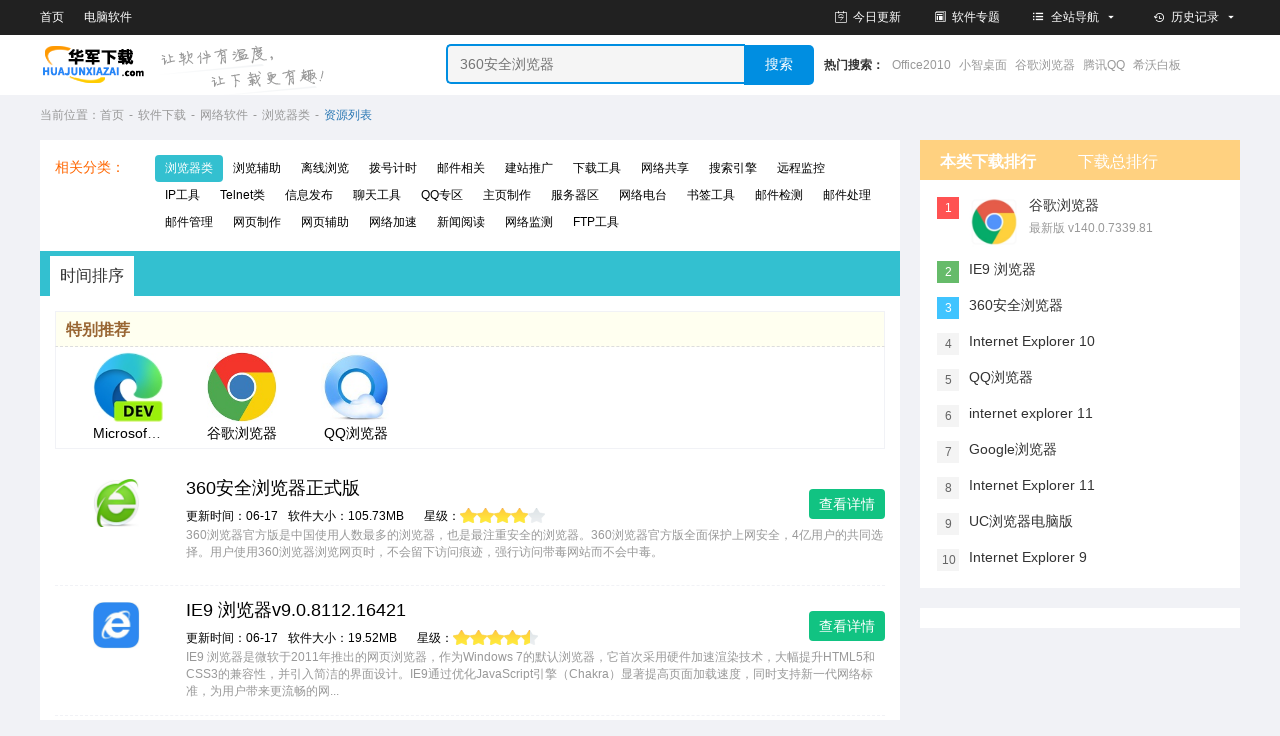

--- FILE ---
content_type: text/html; charset=UTF-8
request_url: https://www.huajunxiazai.com/soft/zyll-47.html
body_size: 14553
content:
<!DOCTYPE html>
<html lang="zh">
<head>
        <meta http-equiv="X-UA-Compatible" content="IE=EmulateIE9">
    <meta http-equiv="X-UA-Compatible" content="IE=edge,Chrome=1" />
    <meta http-equiv="Content-Type" content="text/html; charset=UTF-8" />
    <meta http-equiv="Cache-Control" content="no-transform" />
    <meta http-equiv="Cache-Control" content="no-siteapp" />
    <meta name="applicable-device" content="pc" />
    <title>【浏览器类】2026浏览器类下载排行_浏览器类哪个好用-华军下载</title>
    <meta content="浏览器类,浏览器类下载排行,浏览器类下载,浏览器类哪个好用" name="keywords"/>
    <meta content="浏览器类" name="description"/>
    <meta content="wxf81110002218a6b6" name="appid"/>
    <meta content="http%3A%2F%2Fmy.downza.com%2Flogin%2Fweixin%3Fredirect_url%3D_url_" name="redirect"/>
    <link type="image/x-icon" href="/favicon.ico" rel="icon"/>
    <link type="image/x-icon" href="/favicon.ico" rel="shortcut icon"/>
    <link type="image/x-icon" href="/favicon.ico" rel="bookmark"/>
    <link rel="canonical" href="http://www.huajunxiazai.com/soft/zyll-47.html">
    <link rel="stylesheet" href="https://res.njxzwh.com/huajunxiazai/pc/css/public.css?2026010914"/>
    <link rel="stylesheet" href="https://res.njxzwh.com/huajunxiazai/pc/v2017/css/normalize.css?2026010914"/>
    <link rel="stylesheet" href="https://res.njxzwh.com/huajunxiazai/pc/v2017/css/normalize.css?2026010914"/>
    <link rel="stylesheet" href="https://res.njxzwh.com/huajunxiazai/pc/v2017/css/reset.css?2026010914"/>
    <link rel="stylesheet" href="https://res.njxzwh.com/huajunxiazai/pc/v2017/css/nav.css?2026010914"/>
        <link rel="stylesheet" href="https://res.njxzwh.com/huajunxiazai/pc/v2017/css/style.css?2026010914"/>
        <link rel="stylesheet" href="https://res.njxzwh.com/huajunxiazai/pc/v2017/css/color_blue.css?2026010914"/>
    <link rel="stylesheet" href="//at.alicdn.com/t/font_210132_a1ve2v7g9dq2gldi.css" />
        <link rel="stylesheet" href="https://res.njxzwh.com/huajunxiazai/pc/v2017/css/PC-down.css?2026010914"/>
    <link rel="stylesheet" href="https://res.njxzwh.com/huajunxiazai/pc/v2017/css/list.css?2026010914"/>
    <base target="_self"/>

        <script type="text/javascript" src="//res.njxzwh.com/redirect.js?2026010914"></script>
    <script type="text/javascript" src="//cbjs.baidu.com/js/m.js"></script>
    <script type="text/javascript" src="//dup.baidustatic.com/js/ds.js"></script>
    <script type="text/javascript" src="https://res.njxzwh.com/huajunxiazai/pc/v2017/js/jquery-1.12.4.min.js"></script>
    <script type="text/javascript" src="https://res.njxzwh.com/huajunxiazai/pc/v2017/js/jquery.SuperSlide.2.1.1.js"></script>
    <script type="text/javascript" src="https://res.njxzwh.com/huajunxiazai/pc/v2017/js/jquery.lazyload.min.js"></script>
    
    
    <script type="application/ld+json">
        {
            "@context": "https://ziyuan.baidu.com/contexts/cambrian.jsonld",
            "@id": "http://www.huajunxiazai.com/soft/zyll-47.html",
            "appid": "1578312447533102",
                            "title": "【浏览器类】2026浏览器类下载排行_浏览器类哪个好用-华军下载",
            
            
                            "description": "浏览器类",
            
            "pubDate": "",
            "upDate": "2025-06-17T18:42:47",
        }

    </script>

    <!-- HTML5 Shim and Respond.js IE8 support of HTML5 elements and media queries -->
    <!--[if lt IE 9]>
    <script type="text/javascript" src="//apps.bdimg.com/libs/html5shiv/r29/html5.min.js"></script>
    <script type="text/javascript" src="//apps.bdimg.com/libs/respond.js/1.4.2/respond.min.js"></script>
    <![endif]-->
    <!-- 360统计 Start -->
    <script>
        (function(b,a,e,h,f,c,g,s){b[h]=b[h]||function(){(b[h].c=b[h].c||[]).push(arguments)};
            b[h].s=!!c;g=a.getElementsByTagName(e)[0];s=a.createElement(e);
            s.src="//s.union.360.cn/"+f+".js";s.defer=!0;s.async=!0;g.parentNode.insertBefore(s,g)
        })(window,document,"script","_qha",348127,false);
    </script>
    <!-- 360统计 End -->
        </head>
<body id="dm">
        <!-- 头部导航开始 -->

<!--[if lte IE 8]><div class=brower_info>

            <P>检测发现您正在使用低版本IE浏览器，可能存在安全隐患，推荐您更新<a href="http://dl2.360safe.com/partner/Inst13__3112276__3f7372633d6c6d266c733d6e35623562396363663932__68616f2e3336302e636e__0cd0.exe" target="_Blank">360安全浏览器！</a></P>

    </div><![endif]-->

        <div class="topnav bg-black_topnav tc-while pos-r">
            <div class="wrap cl">
                <div class="pull-right">
                    <ul class="cl">















                        <li>
                            <a href="https://www.huajunxiazai.com/zuixin/" target="_blank">
                                <i class="icon-jinri">
                                </i>
                                今日更新
                            </a>
                        </li>
                        <li>
                            <i class="icon-zhuanti1"></i>
                            <a href="https://www.huajunxiazai.com/zt/" target="_blank">软件专题</a>
                        </li>
                        <li class="sitenav">
                            <a href="#">
                                <i class="icon-daohang">
                                </i>
                                全站导航
                                <i class="icon-sanjiao">
                                </i>
                            </a>
                            <div class="sitenav-block">
                                <div class="wrap">

                                    <dl>
                                        <dt>
                                           <a rel="nofollow" target="_blank" href="https://www.huajunxiazai.com/soft/">
                                                PC下载
                                            </a>
                                        </dt>
                                        <dd>
                                           <a href="https://www.huajunxiazai.com/soft/wl-6.html" target="_blank">
                                                网络软件
                                            </a>
                                        </dd>
                                        <dd>
                                           <a href="https://www.huajunxiazai.com/soft/safe-13.html" target="_blank">
                                                安全软件
                                            </a>
                                        </dd>
                                        <dd>
                                           <a href="https://www.huajunxiazai.com/soft/yy-5.html" target="_blank">
                                                应用软件
                                            </a>
                                        </dd>
                                        <dd>
                                           <a href="https://www.huajunxiazai.com/soft/tx-8.html" target="_blank">
                                                图形软件
                                            </a>
                                        </dd>
                                        <dd>
                                           <a href="https://www.huajunxiazai.com/soft/yy-9.html" target="_blank">
                                                影音软件
                                            </a>
                                        </dd>
                                        <dd>
                                           <a href="https://www.huajunxiazai.com/soft/bckf-12.html" target="_blank">
                                                编程开发
                                            </a>
                                        </dd>
                                        <dd>
                                           <a href="https://www.huajunxiazai.com/soft/teach-14.html" target="_blank">
                                                教育教学
                                            </a>
                                        </dd>
                                        <dd>
                                           <a href="https://www.huajunxiazai.com/soft/yx-11.html" target="_blank">
                                                游戏娱乐
                                            </a>
                                        </dd>
                                        <dd>
                                           <a href="https://www.huajunxiazai.com/soft/danji-333.html" target="_blank">
                                                单击游戏
                                            </a>
                                        </dd>
                                        <dd>
                                           <a href="https://www.huajunxiazai.com/soft/qd-654.html" target="_blank">
                                                驱动下载
                                            </a>
                                        </dd>
                                        <dd>
                                           <a href="https://www.huajunxiazai.com/soft/xt-4.html" target="_blank">
                                                系统软件
                                            </a>
                                        </dd>

                                    </dl>

                                </div>
                            </div>
                        </li>
                        <li class="histreco">
                            <a href="#">
                                <i class="icon-lishijilu">
                                </i>
                                历史记录
                                <i class="icon-sanjiao">
                                </i>
                            </a>
                            <div class="histreco-block">
                                <ul class="cl" id="softhistory">
                                </ul>
                            </div>
                        </li>
                    </ul>
                </div>
                <div class="pull-left">
                    <ul class="cl">
                        <li>
                            <a href="https://www.huajunxiazai.com/" target="_blank">首页</a>
                        </li>
                        <li>
                            <a href="https://www.huajunxiazai.com/soft/" target="_blank"> 电脑软件</a>
                        </li>
                    </ul>
                </div>
                <div class="cl">
                </div>
            </div>
        </div>
        <nav class="nav bg-while">
            <div class="wrap cl">
                <div class="pull-right">
                    <div class="search pull-left">
                        <div class="bdcs-search bdcs-clearfix">
                            <div class="bdcs-search bdcs-clearfix">
                                <div>
                                    <input type="text" id="bdcsMain"  class="bdcs-search-form-input" value="" placeholder="360安全浏览器" />
                                    <input id="searchButton" type="submit" class="bdcs-search-form-submit"  value="搜索" />
                                </div>
                            </div>
                        </div>
                    </div>
                    <script>
                        $('#searchButton').click(function() {
                            var searchText = $('#bdcsMain').val();
                            if(searchText === ''){
                                searchText = '360安全浏览器';
                            }
                            var resVersion = '2026010914';
                            var ajaxCallUrl = '/search?g=0&k='+searchText+'&r=' + resVersion + '&page=0';
                            window.open(ajaxCallUrl);
                        });
                        $("#bdcsMain").keypress(function (e) {
                          if (e.which == 13) {
                            $("#searchButton").click();
                          }
                        });
                    </script>
                    <div class="search_hot pull-left pl-10">
                        <span>
                            热门搜索：
                        </span>
                                                                                    <a href="https://www.huajunxiazai.com/soft/11085.html" title="Office2010" class="bdcs-hot-item" target="_blank">Office2010</a>
                                                            <a href="https://www.huajunxiazai.com/soft/290305.html" title="小智桌面" class="bdcs-hot-item" target="_blank">小智桌面</a>
                                                            <a href="https://www.huajunxiazai.com/soft/26885.html" title="谷歌浏览器" class="bdcs-hot-item" target="_blank">谷歌浏览器</a>
                                                            <a href="https://www.huajunxiazai.com/soft/186564.html" title="腾讯QQ" class="bdcs-hot-item" target="_blank">腾讯QQ</a>
                                                            <a href="https://www.huajunxiazai.com/soft/254184.html" title="希沃白板" class="bdcs-hot-item" target="_blank">希沃白板</a>
                                                                        </div>
                </div>
                <div class="pull-left ">
                    <div class="logo cl">
                        <a href="https://www.huajunxiazai.com/" target="_blank" class="logo_img pull-left">
                            <h1 class="hide">
                                华军下载
                            </h1>
                        </a>
                                                <span class="guide pull-left">
                        </span>
                                            </div>
                </div>
            </div>
        </nav>
        <!-- 头部导航结束 -->            <div class="diy_banner">
        <!-- 列表开始 -->
        <div class="wrap PCdown lists-default tags">
            
            <div class="pull-right text-ad pt-10">
    
    </div>

<div class="breadcrumb cl mb-10 mt-5 pull-left">
    <span>
        当前位置：
    </span>
    <a href="https://www.huajunxiazai.com/">
        首页
    </a>
    <span class="pipe">
        -
    </span>

                            <a href="https://www.huajunxiazai.com/soft/">
                软件下载
            </a>
            <span class="pipe">
        -
    </span>
                        <a href="/soft/wl-6-1.html">
                网络软件
            </a>
            <span class="pipe">
        -
    </span>
                        <a href="/soft/zyll-47-1.html">
                浏览器类
            </a>
            <span class="pipe">
        -
    </span>
        
        <a class="tc-maintone">
        资源列表
    </a>
    
</div>

<div class="cl"></div>

            
            <div class="main cl">

                <div class="pull-left main-l_box ">
                                            <div class="soft-class">
                            <dl class="cl">
                                <dt>
                                    相关分类：
                                </dt>
                                <dd>
                                    <a href="">
                                        <ul>
                                                                                            <li  class="on" >
                                                    <a href="http://www.huajunxiazai.com/soft/zyll-47-1.html">浏览器类</a>
                                                </li>
                                                                                            <li  >
                                                    <a href="http://www.huajunxiazai.com/soft/llfz-48-1.html">浏览辅助</a>
                                                </li>
                                                                                            <li  >
                                                    <a href="http://www.huajunxiazai.com/soft/lxll-49-1.html">离线浏览</a>
                                                </li>
                                                                                            <li  >
                                                    <a href="http://www.huajunxiazai.com/soft/bhjs-51-1.html">拨号计时</a>
                                                </li>
                                                                                            <li  >
                                                    <a href="http://www.huajunxiazai.com/soft/yjxg-52-1.html">邮件相关</a>
                                                </li>
                                                                                            <li  >
                                                    <a href="http://www.huajunxiazai.com/soft/jztg-53-1.html">建站推广</a>
                                                </li>
                                                                                            <li  >
                                                    <a href="http://www.huajunxiazai.com/soft/xzgj-54-1.html">下载工具</a>
                                                </li>
                                                                                            <li  >
                                                    <a href="http://www.huajunxiazai.com/soft/wlgx-55-1.html">网络共享</a>
                                                </li>
                                                                                            <li  >
                                                    <a href="http://www.huajunxiazai.com/soft/ssyq-56-1.html">搜索引擎</a>
                                                </li>
                                                                                            <li  >
                                                    <a href="http://www.huajunxiazai.com/soft/ycjk-57-1.html">远程监控</a>
                                                </li>
                                                                                            <li  >
                                                    <a href="http://www.huajunxiazai.com/soft/iptool-58-1.html">IP工具</a>
                                                </li>
                                                                                            <li  >
                                                    <a href="http://www.huajunxiazai.com/soft/telnet-62-1.html">Telnet类</a>
                                                </li>
                                                                                            <li  >
                                                    <a href="http://www.huajunxiazai.com/soft/xxfb-63-1.html">信息发布</a>
                                                </li>
                                                                                            <li  >
                                                    <a href="http://www.huajunxiazai.com/soft/ltgj-64-1.html">聊天工具</a>
                                                </li>
                                                                                            <li  >
                                                    <a href="http://www.huajunxiazai.com/soft/qqzq-240-1.html">QQ专区</a>
                                                </li>
                                                                                            <li  >
                                                    <a href="http://www.huajunxiazai.com/soft/zyzz-260-1.html">主页制作</a>
                                                </li>
                                                                                            <li  >
                                                    <a href="http://www.huajunxiazai.com/soft/server-262-1.html">服务器区</a>
                                                </li>
                                                                                            <li  >
                                                    <a href="http://www.huajunxiazai.com/soft/syj-610-1.html">网络电台</a>
                                                </li>
                                                                                            <li  >
                                                    <a href="http://www.huajunxiazai.com/soft/bookmark-611-1.html">书签工具</a>
                                                </li>
                                                                                            <li  >
                                                    <a href="http://www.huajunxiazai.com/soft/yjjc-612-1.html">邮件检测</a>
                                                </li>
                                                                                            <li  >
                                                    <a href="http://www.huajunxiazai.com/soft/yjcl-613-1.html">邮件处理</a>
                                                </li>
                                                                                            <li  >
                                                    <a href="http://www.huajunxiazai.com/soft/yjkgd-614-1.html">邮件管理</a>
                                                </li>
                                                                                            <li  >
                                                    <a href="http://www.huajunxiazai.com/soft/wyzz-615-1.html">网页制作</a>
                                                </li>
                                                                                            <li  >
                                                    <a href="http://www.huajunxiazai.com/soft/wyfz-616-1.html">网页辅助</a>
                                                </li>
                                                                                            <li  >
                                                    <a href="http://www.huajunxiazai.com/soft/wljs-617-1.html">网络加速</a>
                                                </li>
                                                                                            <li  >
                                                    <a href="http://www.huajunxiazai.com/soft/xwyd-618-1.html">新闻阅读</a>
                                                </li>
                                                                                            <li  >
                                                    <a href="http://www.huajunxiazai.com/soft/wljc-619-1.html">网络监测</a>
                                                </li>
                                                                                            <li  >
                                                    <a href="http://www.huajunxiazai.com/soft/ftp-932-1.html">FTP工具</a>
                                                </li>
                                                                                    </ul>
                                    </a>
                                </dd>
                            </dl>
                        </div>
                                        <div class="list_tab list-main">
                        <div class="hd cl hd-title">
                            <ul class="cl">
                                <li>
                                    时间排序
                                </li>
                                
                                
                                
                            </ul>
                            <div class="cl">
                            </div>
                        </div>

                                                    <div class="list-recom">
                                <div class="hd-title">
                                    <h3>
                                        特别推荐
                                    </h3>
                                </div>
                                <div class="bd-content cl">
                                                                            <dl>
                                            <dt>
                                                <a class="img" href="/soft/347160.html" preview="http://360pic1.huajunxiazai.com/download/202302/144132-63e3441cba0c4.jpg"
                                                   target="_blank">
                                                    <img src="https://res.njxzwh.com/huajunxiazai/pc/v2017/images/demo.jpg" class="lazy"
                                                         data-original="http://360pic1.huajunxiazai.com/download/202302/144132-63e3441cba0c4.jpg"/>
                                                </a>
                                            </dt>
                                            <dd>
                                                <a class="name"
                                                   href="https://www.huajunxiazai.com/soft/347160.html"
                                                   target="_blank">Microsoft Edge Dev预览版
                                                </a>
                                            </dd>
                                        </dl>
                                                                                                                    <dl>
                                            <dt>
                                                <a class="img" href="/soft/256763.html" preview="http://360pic1.huajunxiazai.com/download/202003/113724-5e6073f4e13f5.jpg"
                                                   target="_blank">
                                                    <img src="https://res.njxzwh.com/huajunxiazai/pc/v2017/images/demo.jpg" class="lazy"
                                                         data-original="http://360pic1.huajunxiazai.com/download/202003/113724-5e6073f4e13f5.jpg"/>
                                                </a>
                                            </dt>
                                            <dd>
                                                <a class="name"
                                                   href="https://www.huajunxiazai.com/soft/256763.html"
                                                   target="_blank">谷歌浏览器
                                                </a>
                                            </dd>
                                        </dl>
                                                                                                                    <dl>
                                            <dt>
                                                <a class="img" href="/soft/254619.html" preview="http://downza1.zz314.njxzwh.com/soft/zyll-47/2017-09-18/cf122d03e1a2104dc37c581d81853048.jpg"
                                                   target="_blank">
                                                    <img src="https://res.njxzwh.com/huajunxiazai/pc/v2017/images/demo.jpg" class="lazy"
                                                         data-original="http://downza1.zz314.njxzwh.com/soft/zyll-47/2017-09-18/cf122d03e1a2104dc37c581d81853048.jpg"/>
                                                </a>
                                            </dt>
                                            <dd>
                                                <a class="name"
                                                   href="https://www.huajunxiazai.com/soft/254619.html"
                                                   target="_blank">QQ浏览器
                                                </a>
                                            </dd>
                                        </dl>
                                                                                                            </div>
                            </div>
                        
                        <div class="bd">
                            <ul class="lh">
                                                                    <li>
                                        <div class="list-box cl">
                                            <div class="list-img">
                                                <a href="https://www.huajunxiazai.com/soft/29332.html"
                                                   preview="http://360pic1.huajunxiazai.com/download/202110/153037-616e741da1416.jpg" class="img" target="_blank">
                                                    <img src="https://res.njxzwh.com/huajunxiazai/pc/v2017/images/demo.jpg" class="lazy"
                                                         data-original="http://360pic1.huajunxiazai.com/download/202110/153037-616e741da1416.jpg"
                                                         alt="360安全浏览器" width="48" height="48"/>
                                                    <noscript>http://360pic1.huajunxiazai.com/download/202110/153037-616e741da1416.jpg</noscript>
                                                </a>
                                            </div>
                                            <div class="list-right  cl">
                                                <div class="list-title">
                                                    <h2>
                                                        <a href="https://www.huajunxiazai.com/soft/29332.html"
                                                           target="_blank">360安全浏览器正式版</a>
                                                    </h2>
                                                </div>
                                                <div class="meta cl">
                                                    <time>更新时间：06-17</time>
                                                    <em>
                                                        软件大小：105.73MB
                                                    </em>
                                                    <em>
                                                    <span>
                                                        星级：
                                                    </span>
                                                        <div class="star-bar star-bar-show_2 size-M f-l va-m  pull-left cl">
                                                        <span class="star" style="width:80%">
                                                        </span>
                                                        </div>
                                                    </em>
                                                </div>
                                                <div class="list-bdcontent">
                                                    360浏览器官方版是中国使用人数最多的浏览器，也是最注重安全的浏览器。360浏览器官方版全面保护上网安全，4亿用户的共同选择。用户使用360浏览器浏览网页时，不会留下访问痕迹，强行访问带毒网站而不会中毒。
                                                </div>
                                                                                                <a href="https://www.huajunxiazai.com/soft/29332.html" class="btn"
                                                   target="_blank">
                                                    
                                                    
                                                    查看详情
                                                </a>
                                                                                            </div>
                                        </div>
                                    </li>
                                                                                                        <li>
                                        <div class="list-box cl">
                                            <div class="list-img">
                                                <a href="https://www.huajunxiazai.com/soft/9761.html"
                                                   preview="http://360pic1.huajunxiazai.com/download/202108/111556-611c7b6ceb82a.jpg" class="img" target="_blank">
                                                    <img src="https://res.njxzwh.com/huajunxiazai/pc/v2017/images/demo.jpg" class="lazy"
                                                         data-original="http://360pic1.huajunxiazai.com/download/202108/111556-611c7b6ceb82a.jpg"
                                                         alt="IE9 浏览器" width="48" height="48"/>
                                                    <noscript>http://360pic1.huajunxiazai.com/download/202108/111556-611c7b6ceb82a.jpg</noscript>
                                                </a>
                                            </div>
                                            <div class="list-right  cl">
                                                <div class="list-title">
                                                    <h2>
                                                        <a href="https://www.huajunxiazai.com/soft/9761.html"
                                                           target="_blank">IE9 浏览器v9.0.8112.16421</a>
                                                    </h2>
                                                </div>
                                                <div class="meta cl">
                                                    <time>更新时间：06-17</time>
                                                    <em>
                                                        软件大小：19.52MB
                                                    </em>
                                                    <em>
                                                    <span>
                                                        星级：
                                                    </span>
                                                        <div class="star-bar star-bar-show_2 size-M f-l va-m  pull-left cl">
                                                        <span class="star" style="width:90%">
                                                        </span>
                                                        </div>
                                                    </em>
                                                </div>
                                                <div class="list-bdcontent">
                                                    IE9 浏览器是微软于2011年推出的网页浏览器，作为Windows 7的默认浏览器，它首次采用硬件加速渲染技术，大幅提升HTML5和CSS3的兼容性，并引入简洁的界面设计。IE9通过优化JavaScript引擎（Chakra）显著提高页面加载速度，同时支持新一代网络标准，为用户带来更流畅的网...
                                                </div>
                                                                                                <a href="https://www.huajunxiazai.com/soft/9761.html" class="btn"
                                                   target="_blank">
                                                    
                                                    
                                                    查看详情
                                                </a>
                                                                                            </div>
                                        </div>
                                    </li>
                                                                                                        <li>
                                        <div class="list-box cl">
                                            <div class="list-img">
                                                <a href="https://www.huajunxiazai.com/soft/27542.html"
                                                   preview="http://360pic1.huajunxiazai.com/download/202109/165609-614aefa94926e.jpg" class="img" target="_blank">
                                                    <img src="https://res.njxzwh.com/huajunxiazai/pc/v2017/images/demo.jpg" class="lazy"
                                                         data-original="http://360pic1.huajunxiazai.com/download/202109/165609-614aefa94926e.jpg"
                                                         alt="QQ浏览器" width="48" height="48"/>
                                                    <noscript>http://360pic1.huajunxiazai.com/download/202109/165609-614aefa94926e.jpg</noscript>
                                                </a>
                                            </div>
                                            <div class="list-right  cl">
                                                <div class="list-title">
                                                    <h2>
                                                        <a href="https://www.huajunxiazai.com/soft/27542.html"
                                                           target="_blank">QQ浏览器v19.3.6527.400</a>
                                                    </h2>
                                                </div>
                                                <div class="meta cl">
                                                    <time>更新时间：06-17</time>
                                                    <em>
                                                        软件大小：99.36MB
                                                    </em>
                                                    <em>
                                                    <span>
                                                        星级：
                                                    </span>
                                                        <div class="star-bar star-bar-show_2 size-M f-l va-m  pull-left cl">
                                                        <span class="star" style="width:90%">
                                                        </span>
                                                        </div>
                                                    </em>
                                                </div>
                                                <div class="list-bdcontent">
                                                    QQ浏览器是腾讯公司推出的一款智能跨平台浏览器，主打“快·乐”体验，集极速上网、海量扩展与内容服务为一体。其采用Chromium与自研X内核双引擎，智能切换保障网页秒开与兼容性，尤其优化了微信、QQ空间等腾讯系服务的加载速度。
                                                </div>
                                                                                                <a href="https://www.huajunxiazai.com/soft/27542.html" class="btn"
                                                   target="_blank">
                                                    
                                                    
                                                    查看详情
                                                </a>
                                                                                            </div>
                                        </div>
                                    </li>
                                                                                                        <li>
                                        <div class="list-box cl">
                                            <div class="list-img">
                                                <a href="https://www.huajunxiazai.com/soft/27554.html"
                                                   preview="http://360pic1.huajunxiazai.com/download/202108/120448-611c86e0611c5.jpg" class="img" target="_blank">
                                                    <img src="https://res.njxzwh.com/huajunxiazai/pc/v2017/images/demo.jpg" class="lazy"
                                                         data-original="http://360pic1.huajunxiazai.com/download/202108/120448-611c86e0611c5.jpg"
                                                         alt="360安全浏览器" width="48" height="48"/>
                                                    <noscript>http://360pic1.huajunxiazai.com/download/202108/120448-611c86e0611c5.jpg</noscript>
                                                </a>
                                            </div>
                                            <div class="list-right  cl">
                                                <div class="list-title">
                                                    <h2>
                                                        <a href="https://www.huajunxiazai.com/soft/27554.html"
                                                           target="_blank">360安全浏览器官方最新版</a>
                                                    </h2>
                                                </div>
                                                <div class="meta cl">
                                                    <time>更新时间：06-17</time>
                                                    <em>
                                                        软件大小：105.73MB
                                                    </em>
                                                    <em>
                                                    <span>
                                                        星级：
                                                    </span>
                                                        <div class="star-bar star-bar-show_2 size-M f-l va-m  pull-left cl">
                                                        <span class="star" style="width:90%">
                                                        </span>
                                                        </div>
                                                    </em>
                                                </div>
                                                <div class="list-bdcontent">
                                                    360安全浏览器 是奇虎360公司推出的一款主打安全防护的网页浏览器，基于Chromium内核开发，兼具高速浏览体验与本土化功能优化，适合注重安全性的国内用户，尤其是需要频繁访问网银、办公系统或追求一站式工具整合的群体。
                                                </div>
                                                                                                <a href="https://www.huajunxiazai.com/soft/27554.html" class="btn"
                                                   target="_blank">
                                                    
                                                    
                                                    查看详情
                                                </a>
                                                                                            </div>
                                        </div>
                                    </li>
                                                                                                        <li>
                                        <div class="list-box cl">
                                            <div class="list-img">
                                                <a href="https://www.huajunxiazai.com/soft/26885.html"
                                                   preview="http://360pic1.huajunxiazai.com/download/202302/151212-63fda94c226df.jpg" class="img" target="_blank">
                                                    <img src="https://res.njxzwh.com/huajunxiazai/pc/v2017/images/demo.jpg" class="lazy"
                                                         data-original="http://360pic1.huajunxiazai.com/download/202302/151212-63fda94c226df.jpg"
                                                         alt="谷歌浏览器" width="48" height="48"/>
                                                    <noscript>http://360pic1.huajunxiazai.com/download/202302/151212-63fda94c226df.jpg</noscript>
                                                </a>
                                            </div>
                                            <div class="list-right  cl">
                                                <div class="list-title">
                                                    <h2>
                                                        <a href="https://www.huajunxiazai.com/soft/26885.html"
                                                           target="_blank">谷歌浏览器最新版 v140.0.7339.81</a>
                                                    </h2>
                                                </div>
                                                <div class="meta cl">
                                                    <time>更新时间：06-17</time>
                                                    <em>
                                                        软件大小：125.69MB
                                                    </em>
                                                    <em>
                                                    <span>
                                                        星级：
                                                    </span>
                                                        <div class="star-bar star-bar-show_2 size-M f-l va-m  pull-left cl">
                                                        <span class="star" style="width:90%">
                                                        </span>
                                                        </div>
                                                    </em>
                                                </div>
                                                <div class="list-bdcontent">
                                                    谷歌浏览器(Google Chrome)将简约的界面设计与先进的技术相融合，让网络浏览变得更快速安全而且简便。谷歌浏览器是一款可让您更快速、轻松且安全地使用网络的浏览器，它的设计超级简洁，使用起来更加方便。
                                                </div>
                                                                                                <a href="https://www.huajunxiazai.com/soft/26885.html" class="btn"
                                                   target="_blank">
                                                    
                                                    
                                                    查看详情
                                                </a>
                                                                                            </div>
                                        </div>
                                    </li>
                                                                                                        <li>
                                        <div class="list-box cl">
                                            <div class="list-img">
                                                <a href="https://www.huajunxiazai.com/soft/93955.html"
                                                   preview="http://360pic1.huajunxiazai.com/download/201911/175603-5ddf99b3e805e.jpg" class="img" target="_blank">
                                                    <img src="https://res.njxzwh.com/huajunxiazai/pc/v2017/images/demo.jpg" class="lazy"
                                                         data-original="http://360pic1.huajunxiazai.com/download/201911/175603-5ddf99b3e805e.jpg"
                                                         alt="多屏互动浏览器" width="48" height="48"/>
                                                    <noscript>http://360pic1.huajunxiazai.com/download/201911/175603-5ddf99b3e805e.jpg</noscript>
                                                </a>
                                            </div>
                                            <div class="list-right  cl">
                                                <div class="list-title">
                                                    <h2>
                                                        <a href="https://www.huajunxiazai.com/soft/93955.html"
                                                           target="_blank">多屏互动浏览器官方ios版v3.3.18</a>
                                                    </h2>
                                                </div>
                                                <div class="meta cl">
                                                    <time>更新时间：12-09</time>
                                                    <em>
                                                        软件大小：27.50MB
                                                    </em>
                                                    <em>
                                                    <span>
                                                        星级：
                                                    </span>
                                                        <div class="star-bar star-bar-show_2 size-M f-l va-m  pull-left cl">
                                                        <span class="star" style="width:60%">
                                                        </span>
                                                        </div>
                                                    </em>
                                                </div>
                                                <div class="list-bdcontent">
                                                    多屏互动浏览器ios版是一款在ios平台上的工具类应用，是基于多屏互动概念而开发的一款浏览器。此款软件有运行速度快、稳定、安全等优点，原生态支持快播(QVOD)在线点播协议，内置播放RMVB、MPEG、AVI、WMV等600多种主流音频视频格式。
                                                </div>
                                                                                                <a href="https://www.huajunxiazai.com/soft/93955.html" class="btn"
                                                   target="_blank">
                                                    
                                                    
                                                    查看详情
                                                </a>
                                                                                            </div>
                                        </div>
                                    </li>
                                                                                                        <li>
                                        <div class="list-box cl">
                                            <div class="list-img">
                                                <a href="https://www.huajunxiazai.com/soft/196868.html"
                                                   preview="http://360pic1.huajunxiazai.com/download/202111/160128-619759d8b6cec.jpg" class="img" target="_blank">
                                                    <img src="https://res.njxzwh.com/huajunxiazai/pc/v2017/images/demo.jpg" class="lazy"
                                                         data-original="http://360pic1.huajunxiazai.com/download/202111/160128-619759d8b6cec.jpg"
                                                         alt="猎豹浏览器" width="48" height="48"/>
                                                    <noscript>http://360pic1.huajunxiazai.com/download/202111/160128-619759d8b6cec.jpg</noscript>
                                                </a>
                                            </div>
                                            <div class="list-right  cl">
                                                <div class="list-title">
                                                    <h2>
                                                        <a href="https://www.huajunxiazai.com/soft/196868.html"
                                                           target="_blank">猎豹浏览器官方版v9.0.112.22636</a>
                                                    </h2>
                                                </div>
                                                <div class="meta cl">
                                                    <time>更新时间：12-09</time>
                                                    <em>
                                                        软件大小：80.78MB
                                                    </em>
                                                    <em>
                                                    <span>
                                                        星级：
                                                    </span>
                                                        <div class="star-bar star-bar-show_2 size-M f-l va-m  pull-left cl">
                                                        <span class="star" style="width:80%">
                                                        </span>
                                                        </div>
                                                    </em>
                                                </div>
                                                <div class="list-bdcontent">
                                                    猎豹浏览器官方版是一款功能强大的浏览器，软件进行了100多项优化，最突出的一点是解决网民反映最多的上网卡、慢问题。猎豹浏览器官方版是首款双核安全浏览器，采用Chrome和IE双内核智能自动切换，并在Chrome内核的基础上进行技术优化，使得电脑启动、加载更快等。
                                                </div>
                                                                                                <a href="https://www.huajunxiazai.com/soft/196868.html" class="btn"
                                                   target="_blank">
                                                    
                                                    
                                                    查看详情
                                                </a>
                                                                                            </div>
                                        </div>
                                    </li>
                                                                                                        <li>
                                        <div class="list-box cl">
                                            <div class="list-img">
                                                <a href="https://www.huajunxiazai.com/soft/187656.html"
                                                   preview="http://360pic1.huajunxiazai.com/download/201904/102613-5cb3ebc51c08c.jpg" class="img" target="_blank">
                                                    <img src="https://res.njxzwh.com/huajunxiazai/pc/v2017/images/demo.jpg" class="lazy"
                                                         data-original="http://360pic1.huajunxiazai.com/download/201904/102613-5cb3ebc51c08c.jpg"
                                                         alt="google chrome" width="48" height="48"/>
                                                    <noscript>http://360pic1.huajunxiazai.com/download/201904/102613-5cb3ebc51c08c.jpg</noscript>
                                                </a>
                                            </div>
                                            <div class="list-right  cl">
                                                <div class="list-title">
                                                    <h2>
                                                        <a href="https://www.huajunxiazai.com/soft/187656.html"
                                                           target="_blank">google chromev132.0.6834.111</a>
                                                    </h2>
                                                </div>
                                                <div class="meta cl">
                                                    <time>更新时间：12-09</time>
                                                    <em>
                                                        软件大小：111.62MB
                                                    </em>
                                                    <em>
                                                    <span>
                                                        星级：
                                                    </span>
                                                        <div class="star-bar star-bar-show_2 size-M f-l va-m  pull-left cl">
                                                        <span class="star" style="width:80%">
                                                        </span>
                                                        </div>
                                                    </em>
                                                </div>
                                                <div class="list-bdcontent">
                                                    谷歌浏览器Google Chrome将简约的界面设计与先进的技术相融合，让网络浏览变得更快速、安全而且简便。谷歌浏览器Chrome是一款可让您更快速、轻松且安全地使用网络的浏览器，它的设计超级简洁，使用起来更加方便。g谷歌浏览器官方中文版的特点是简洁、快速。
                                                </div>
                                                                                                <a href="https://www.huajunxiazai.com/soft/187656.html" class="btn"
                                                   target="_blank">
                                                    
                                                    
                                                    查看详情
                                                </a>
                                                                                            </div>
                                        </div>
                                    </li>
                                                                                                        <li>
                                        <div class="list-box cl">
                                            <div class="list-img">
                                                <a href="https://www.huajunxiazai.com/soft/195346.html"
                                                   preview="http://downza1.zz314.njxzwh.com/soft/zyll-47/2016-09-24/small19ca4b77c757797d80cfc73c6ccc9d7c.png" class="img" target="_blank">
                                                    <img src="https://res.njxzwh.com/huajunxiazai/pc/v2017/images/demo.jpg" class="lazy"
                                                         data-original="http://downza1.zz314.njxzwh.com/soft/zyll-47/2016-09-24/small19ca4b77c757797d80cfc73c6ccc9d7c.png"
                                                         alt="千兆浏览器" width="48" height="48"/>
                                                    <noscript>http://downza1.zz314.njxzwh.com/soft/zyll-47/2016-09-24/small19ca4b77c757797d80cfc73c6ccc9d7c.png</noscript>
                                                </a>
                                            </div>
                                            <div class="list-right  cl">
                                                <div class="list-title">
                                                    <h2>
                                                        <a href="https://www.huajunxiazai.com/soft/195346.html"
                                                           target="_blank">千兆浏览器官方校园版v1.0.15</a>
                                                    </h2>
                                                </div>
                                                <div class="meta cl">
                                                    <time>更新时间：12-09</time>
                                                    <em>
                                                        软件大小：40.40MB
                                                    </em>
                                                    <em>
                                                    <span>
                                                        星级：
                                                    </span>
                                                        <div class="star-bar star-bar-show_2 size-M f-l va-m  pull-left cl">
                                                        <span class="star" style="width:80%">
                                                        </span>
                                                        </div>
                                                    </em>
                                                </div>
                                                <div class="list-bdcontent">
                                                    千兆浏览器电脑版是一款能够为用户提供免费每日提速一小时的浏览器，并且还可以将极速模式与兼容模式相互切换使用，千兆浏览器电脑版非常的便捷实用，有需要的用户可以下载使用。
                                                </div>
                                                                                                <a href="https://www.huajunxiazai.com/soft/195346.html" class="btn"
                                                   target="_blank">
                                                    
                                                    
                                                    查看详情
                                                </a>
                                                                                            </div>
                                        </div>
                                    </li>
                                                                                                        <li>
                                        <div class="list-box cl">
                                            <div class="list-img">
                                                <a href="https://www.huajunxiazai.com/soft/347160.html"
                                                   preview="http://360pic1.huajunxiazai.com/download/202302/144132-63e3441cba0c4.jpg" class="img" target="_blank">
                                                    <img src="https://res.njxzwh.com/huajunxiazai/pc/v2017/images/demo.jpg" class="lazy"
                                                         data-original="http://360pic1.huajunxiazai.com/download/202302/144132-63e3441cba0c4.jpg"
                                                         alt="Microsoft Edge Dev预览版" width="48" height="48"/>
                                                    <noscript>http://360pic1.huajunxiazai.com/download/202302/144132-63e3441cba0c4.jpg</noscript>
                                                </a>
                                            </div>
                                            <div class="list-right  cl">
                                                <div class="list-title">
                                                    <h2>
                                                        <a href="https://www.huajunxiazai.com/soft/347160.html"
                                                           target="_blank">Microsoft Edge Dev预览版v140.0.3430.1</a>
                                                    </h2>
                                                </div>
                                                <div class="meta cl">
                                                    <time>更新时间：12-09</time>
                                                    <em>
                                                        软件大小：1.53MB
                                                    </em>
                                                    <em>
                                                    <span>
                                                        星级：
                                                    </span>
                                                        <div class="star-bar star-bar-show_2 size-M f-l va-m  pull-left cl">
                                                        <span class="star" style="width:80%">
                                                        </span>
                                                        </div>
                                                    </em>
                                                </div>
                                                <div class="list-bdcontent">
                                                    Microsoft Edge Dev预览版是微软公司最新推出的一款采用了ChatGPT开发商OpenAI最新技术的浏览器，新的Edge浏览器添加了基于人工智能的必应搜索，而新必应搜索可以提供更具对话性的网络搜索和创建内容的替代方式。
                                                </div>
                                                                                                <a href="https://www.huajunxiazai.com/soft/347160.html" class="btn"
                                                   target="_blank">
                                                    
                                                    
                                                    查看详情
                                                </a>
                                                                                            </div>
                                        </div>
                                    </li>
                                                                                                        <li>
                                        <div class="list-box cl">
                                            <div class="list-img">
                                                <a href="https://www.huajunxiazai.com/soft/183080.html"
                                                   preview="http://360pic1.huajunxiazai.com/download/201806/155751-5b2b5a7f530fa.jpg" class="img" target="_blank">
                                                    <img src="https://res.njxzwh.com/huajunxiazai/pc/v2017/images/demo.jpg" class="lazy"
                                                         data-original="http://360pic1.huajunxiazai.com/download/201806/155751-5b2b5a7f530fa.jpg"
                                                         alt="枫树浏览器" width="48" height="48"/>
                                                    <noscript>http://360pic1.huajunxiazai.com/download/201806/155751-5b2b5a7f530fa.jpg</noscript>
                                                </a>
                                            </div>
                                            <div class="list-right  cl">
                                                <div class="list-title">
                                                    <h2>
                                                        <a href="https://www.huajunxiazai.com/soft/183080.html"
                                                           target="_blank">枫树浏览器v2.0.9.20</a>
                                                    </h2>
                                                </div>
                                                <div class="meta cl">
                                                    <time>更新时间：12-09</time>
                                                    <em>
                                                        软件大小：36.89MB
                                                    </em>
                                                    <em>
                                                    <span>
                                                        星级：
                                                    </span>
                                                        <div class="star-bar star-bar-show_2 size-M f-l va-m  pull-left cl">
                                                        <span class="star" style="width:80%">
                                                        </span>
                                                        </div>
                                                    </em>
                                                </div>
                                                <div class="list-bdcontent">
                                                    枫树极速浏览器官方版是一款速度飞快而且界面简洁的浏览器。枫树工作室采用google的chromium开源浏览器为基础，在此基础之上开发的这款枫树高速浏览器官方版。
                                                </div>
                                                                                                <a href="https://www.huajunxiazai.com/soft/183080.html" class="btn"
                                                   target="_blank">
                                                    
                                                    
                                                    查看详情
                                                </a>
                                                                                            </div>
                                        </div>
                                    </li>
                                                                                                        <li>
                                        <div class="list-box cl">
                                            <div class="list-img">
                                                <a href="https://www.huajunxiazai.com/soft/202819.html"
                                                   preview="http://downza1.zz314.njxzwh.com/soft/zyll-47/2018-03-16/90b22db7ab9771c2ee90bafb13937cf0.png" class="img" target="_blank">
                                                    <img src="https://res.njxzwh.com/huajunxiazai/pc/v2017/images/demo.jpg" class="lazy"
                                                         data-original="http://downza1.zz314.njxzwh.com/soft/zyll-47/2018-03-16/90b22db7ab9771c2ee90bafb13937cf0.png"
                                                         alt="柠檬浏览器" width="48" height="48"/>
                                                    <noscript>http://downza1.zz314.njxzwh.com/soft/zyll-47/2018-03-16/90b22db7ab9771c2ee90bafb13937cf0.png</noscript>
                                                </a>
                                            </div>
                                            <div class="list-right  cl">
                                                <div class="list-title">
                                                    <h2>
                                                        <a href="https://www.huajunxiazai.com/soft/202819.html"
                                                           target="_blank">柠檬浏览器官方最新版v1.1.0.8</a>
                                                    </h2>
                                                </div>
                                                <div class="meta cl">
                                                    <time>更新时间：12-09</time>
                                                    <em>
                                                        软件大小：39.97MB
                                                    </em>
                                                    <em>
                                                    <span>
                                                        星级：
                                                    </span>
                                                        <div class="star-bar star-bar-show_2 size-M f-l va-m  pull-left cl">
                                                        <span class="star" style="width:80%">
                                                        </span>
                                                        </div>
                                                    </em>
                                                </div>
                                                <div class="list-bdcontent">
                                                    柠檬浏览器官方版功能非常强大，界面简洁明晰、操作方便快捷，设计得很人性化。做到告别臃肿，秒开网页，采用Chrome55内核，网页加载速度全面提升。柠檬浏览器官方版主要方便工程师，程序员及科研人员搜索资料及查看技术文档，工程师程序员的工作首选！
                                                </div>
                                                                                                <a href="https://www.huajunxiazai.com/soft/202819.html" class="btn"
                                                   target="_blank">
                                                    
                                                    
                                                    查看详情
                                                </a>
                                                                                            </div>
                                        </div>
                                    </li>
                                                                                                        <li>
                                        <div class="list-box cl">
                                            <div class="list-img">
                                                <a href="https://www.huajunxiazai.com/soft/266837.html"
                                                   preview="http://360pic1.huajunxiazai.com/download/201807/120223-5b57f64fa0062.jpg" class="img" target="_blank">
                                                    <img src="https://res.njxzwh.com/huajunxiazai/pc/v2017/images/demo.jpg" class="lazy"
                                                         data-original="http://360pic1.huajunxiazai.com/download/201807/120223-5b57f64fa0062.jpg"
                                                         alt="方德浏览器" width="48" height="48"/>
                                                    <noscript>http://360pic1.huajunxiazai.com/download/201807/120223-5b57f64fa0062.jpg</noscript>
                                                </a>
                                            </div>
                                            <div class="list-right  cl">
                                                <div class="list-title">
                                                    <h2>
                                                        <a href="https://www.huajunxiazai.com/soft/266837.html"
                                                           target="_blank">方德浏览器官方版v5.0.5.2050</a>
                                                    </h2>
                                                </div>
                                                <div class="meta cl">
                                                    <time>更新时间：12-09</time>
                                                    <em>
                                                        软件大小：45.80MB
                                                    </em>
                                                    <em>
                                                    <span>
                                                        星级：
                                                    </span>
                                                        <div class="star-bar star-bar-show_2 size-M f-l va-m  pull-left cl">
                                                        <span class="star" style="width:80%">
                                                        </span>
                                                        </div>
                                                    </em>
                                                </div>
                                                <div class="list-bdcontent">
                                                    方德浏览器官方版是由中科方德公司于2018年新推出的一款高可信、广兼容的浏览器。方德浏览器官方版在chromium基础上做了一些非必要功能的裁剪，内存占用少;支持多线程下载和断点续传。可支持安装来自Chrome、360、QQ浏览器应用商店中的小程序，极大扩充了浏览器的功能。
                                                </div>
                                                                                                <a href="https://www.huajunxiazai.com/soft/266837.html" class="btn"
                                                   target="_blank">
                                                    
                                                    
                                                    查看详情
                                                </a>
                                                                                            </div>
                                        </div>
                                    </li>
                                                                                                        <li>
                                        <div class="list-box cl">
                                            <div class="list-img">
                                                <a href="https://www.huajunxiazai.com/soft/93797.html"
                                                   preview="http://downza1.zz314.njxzwh.com/soft/zyll-47/2018-01-12/7d10aa8042d3f2c4aa5e60b1b33be20c.jpg" class="img" target="_blank">
                                                    <img src="https://res.njxzwh.com/huajunxiazai/pc/v2017/images/demo.jpg" class="lazy"
                                                         data-original="http://downza1.zz314.njxzwh.com/soft/zyll-47/2018-01-12/7d10aa8042d3f2c4aa5e60b1b33be20c.jpg"
                                                         alt="Internet Explorer 9" width="48" height="48"/>
                                                    <noscript>http://downza1.zz314.njxzwh.com/soft/zyll-47/2018-01-12/7d10aa8042d3f2c4aa5e60b1b33be20c.jpg</noscript>
                                                </a>
                                            </div>
                                            <div class="list-right  cl">
                                                <div class="list-title">
                                                    <h2>
                                                        <a href="https://www.huajunxiazai.com/soft/93797.html"
                                                           target="_blank">Internet Explorer 9中文版 v9.0.8112</a>
                                                    </h2>
                                                </div>
                                                <div class="meta cl">
                                                    <time>更新时间：12-09</time>
                                                    <em>
                                                        软件大小：34.96MB
                                                    </em>
                                                    <em>
                                                    <span>
                                                        星级：
                                                    </span>
                                                        <div class="star-bar star-bar-show_2 size-M f-l va-m  pull-left cl">
                                                        <span class="star" style="width:60%">
                                                        </span>
                                                        </div>
                                                    </em>
                                                </div>
                                                <div class="list-bdcontent">
                                                    　　ie9 xp中文版和MSN优化版，挖掘电脑硬件潜能，充分利用多核CPU及显卡性能，让浏览速度更快，色彩更真实、图形更清晰。ie9 xp中文版更完美融合MSN众多使用功能，带来更顺畅便捷的浏览新体验!
                                                </div>
                                                                                                <a href="https://www.huajunxiazai.com/soft/93797.html" class="btn"
                                                   target="_blank">
                                                    
                                                    
                                                    查看详情
                                                </a>
                                                                                            </div>
                                        </div>
                                    </li>
                                                                                                        <li>
                                        <div class="list-box cl">
                                            <div class="list-img">
                                                <a href="https://www.huajunxiazai.com/soft/187751.html"
                                                   preview="http://downza1.zz314.njxzwh.com/soft/zyll-47/2017-01-18/f89be46f85d8d963e17e6f883aa93124.jpg" class="img" target="_blank">
                                                    <img src="https://res.njxzwh.com/huajunxiazai/pc/v2017/images/demo.jpg" class="lazy"
                                                         data-original="http://downza1.zz314.njxzwh.com/soft/zyll-47/2017-01-18/f89be46f85d8d963e17e6f883aa93124.jpg"
                                                         alt="Internet Explorer 9" width="48" height="48"/>
                                                    <noscript>http://downza1.zz314.njxzwh.com/soft/zyll-47/2017-01-18/f89be46f85d8d963e17e6f883aa93124.jpg</noscript>
                                                </a>
                                            </div>
                                            <div class="list-right  cl">
                                                <div class="list-title">
                                                    <h2>
                                                        <a href="https://www.huajunxiazai.com/soft/187751.html"
                                                           target="_blank">Internet Explorer 9v9.0.8112</a>
                                                    </h2>
                                                </div>
                                                <div class="meta cl">
                                                    <time>更新时间：12-09</time>
                                                    <em>
                                                        软件大小：43.50MB
                                                    </em>
                                                    <em>
                                                    <span>
                                                        星级：
                                                    </span>
                                                        <div class="star-bar star-bar-show_2 size-M f-l va-m  pull-left cl">
                                                        <span class="star" style="width:80%">
                                                        </span>
                                                        </div>
                                                    </em>
                                                </div>
                                                <div class="list-bdcontent">
                                                    ie9中文版硬件加速、数据处置速度、网站页面打开速度上都有了提升,页面处置和视觉处置功能相关热搜，软件XP中的意向核心技术,除了稳定性和可靠性上与大幅改善外,提供了大量的新正在寻找ie浏览器官方下载，ie9中文版浏览器建立在硬件加速图形工具软件之上,而且将继续支持...
                                                </div>
                                                                                                <a href="https://www.huajunxiazai.com/soft/187751.html" class="btn"
                                                   target="_blank">
                                                    
                                                    
                                                    查看详情
                                                </a>
                                                                                            </div>
                                        </div>
                                    </li>
                                    
                                                                    <div class="pages pt-20"><span class="pipe">共69页</span><a class="on">1</a><a href="/soft/zyll-47-2.html">2</a><a href="/soft/zyll-47-3.html">3</a><a href="/soft/zyll-47-4.html">4</a><a href="/soft/zyll-47-5.html">5</a><span class="pipe">...</span><a href="/soft/zyll-47-69.html">69</a><a href="/soft/zyll-47-2.html">下一页</a></div>
                                                            </ul>
                            <ul class="lh">
                                ads
                            </ul>
                        </div>
                    </div>
                </div>
                <!-- 右侧开始 -->
                <div class="pull-right">
                                            <div class="main-r_box">
                            <div class="softking pos-r">
                                <div class="hd-title">
                                </div>
                                <dl class="tabRank" id="tabRank">
                                    <dt class="hd">
                                                                                    <h3 class="on">
                                                本类下载排行
                                            </h3>
                                                                                                                            <h3>
                                                下载总排行
                                            </h3>
                                                                            </dt>
                                    <div class="tempWrap">
                                        <dd class="bd cl">
                                                                                            <ul class="ulList">
                                                                                                            <li class="t  on ">
                                                            <span class="num">
                                                                1
                                                            </span>
                                                            <div class="c">
                                                                <div class="pubpic">
                                                                    <a href="https://www.huajunxiazai.com/soft/26885.html" target="_blank">


                                                                        <img src="http://360pic1.huajunxiazai.com/download/202302/151212-63fda94c226df.jpg"
                                                                             alt="谷歌浏览器"/>
                                                                        <noscript>http://360pic1.huajunxiazai.com/download/202302/151212-63fda94c226df.jpg</noscript>

                                                                    </a>
                                                                </div>
                                                                <div class="pubtitle">
                                                                    <a href="https://www.huajunxiazai.com/soft/26885.html" target="_blank">
                                                                        谷歌浏览器                                                                      </a>
                                                                    <p>
                                                                        最新版 v140.0.7339.81
                                                                    </p>
                                                                </div>
                                                            </div>
                                                        </li>
                                                                                                                                                                    <li class="t ">
                                                            <span class="num">
                                                                2
                                                            </span>
                                                            <div class="c">
                                                                <div class="pubpic">
                                                                    <a href="https://www.huajunxiazai.com/soft/9761.html" target="_blank">


                                                                        <img src="http://360pic1.huajunxiazai.com/download/202108/111556-611c7b6ceb82a.jpg"
                                                                             alt="IE9 浏览器"/>
                                                                        <noscript>http://360pic1.huajunxiazai.com/download/202108/111556-611c7b6ceb82a.jpg</noscript>

                                                                    </a>
                                                                </div>
                                                                <div class="pubtitle">
                                                                    <a href="https://www.huajunxiazai.com/soft/9761.html" target="_blank">
                                                                        IE9 浏览器                                                                      </a>
                                                                    <p>
                                                                        v9.0.8112.16421
                                                                    </p>
                                                                </div>
                                                            </div>
                                                        </li>
                                                                                                                                                                    <li class="t ">
                                                            <span class="num">
                                                                3
                                                            </span>
                                                            <div class="c">
                                                                <div class="pubpic">
                                                                    <a href="https://www.huajunxiazai.com/soft/27554.html" target="_blank">


                                                                        <img src="http://360pic1.huajunxiazai.com/download/202108/120448-611c86e0611c5.jpg"
                                                                             alt="360安全浏览器"/>
                                                                        <noscript>http://360pic1.huajunxiazai.com/download/202108/120448-611c86e0611c5.jpg</noscript>

                                                                    </a>
                                                                </div>
                                                                <div class="pubtitle">
                                                                    <a href="https://www.huajunxiazai.com/soft/27554.html" target="_blank">
                                                                        360安全浏览器                                                                      </a>
                                                                    <p>
                                                                        官方最新版
                                                                    </p>
                                                                </div>
                                                            </div>
                                                        </li>
                                                                                                                                                                    <li class="t ">
                                                            <span class="num">
                                                                4
                                                            </span>
                                                            <div class="c">
                                                                <div class="pubpic">
                                                                    <a href="https://www.huajunxiazai.com/soft/16165.html" target="_blank">


                                                                        <img src="http://360pic1.huajunxiazai.com/download/202108/095421-611c684dc7e48.jpg"
                                                                             alt="Internet Explorer 10"/>
                                                                        <noscript>http://360pic1.huajunxiazai.com/download/202108/095421-611c684dc7e48.jpg</noscript>

                                                                    </a>
                                                                </div>
                                                                <div class="pubtitle">
                                                                    <a href="https://www.huajunxiazai.com/soft/16165.html" target="_blank">
                                                                        Internet Explorer 10                                                                      </a>
                                                                    <p>
                                                                        官方免费版
                                                                    </p>
                                                                </div>
                                                            </div>
                                                        </li>
                                                                                                                                                                    <li class="t ">
                                                            <span class="num">
                                                                5
                                                            </span>
                                                            <div class="c">
                                                                <div class="pubpic">
                                                                    <a href="https://www.huajunxiazai.com/soft/27542.html" target="_blank">


                                                                        <img src="http://360pic1.huajunxiazai.com/download/202109/165609-614aefa94926e.jpg"
                                                                             alt="QQ浏览器"/>
                                                                        <noscript>http://360pic1.huajunxiazai.com/download/202109/165609-614aefa94926e.jpg</noscript>

                                                                    </a>
                                                                </div>
                                                                <div class="pubtitle">
                                                                    <a href="https://www.huajunxiazai.com/soft/27542.html" target="_blank">
                                                                        QQ浏览器                                                                      </a>
                                                                    <p>
                                                                        v19.3.6527.400
                                                                    </p>
                                                                </div>
                                                            </div>
                                                        </li>
                                                                                                                                                                    <li class="t ">
                                                            <span class="num">
                                                                6
                                                            </span>
                                                            <div class="c">
                                                                <div class="pubpic">
                                                                    <a href="https://www.huajunxiazai.com/soft/21559.html" target="_blank">


                                                                        <img src="http://360pic1.huajunxiazai.com/download/202109/173921-61309bc91cd91.jpg"
                                                                             alt="internet explorer 11"/>
                                                                        <noscript>http://360pic1.huajunxiazai.com/download/202109/173921-61309bc91cd91.jpg</noscript>

                                                                    </a>
                                                                </div>
                                                                <div class="pubtitle">
                                                                    <a href="https://www.huajunxiazai.com/soft/21559.html" target="_blank">
                                                                        internet explorer 11                                                                      </a>
                                                                    <p>
                                                                        v11.0.13
                                                                    </p>
                                                                </div>
                                                            </div>
                                                        </li>
                                                                                                                                                                    <li class="t ">
                                                            <span class="num">
                                                                7
                                                            </span>
                                                            <div class="c">
                                                                <div class="pubpic">
                                                                    <a href="https://www.huajunxiazai.com/soft/1720.html" target="_blank">


                                                                        <img src="http://360pic1.huajunxiazai.com/download/202109/135200-6153ff009dfe5.jpg"
                                                                             alt="Google浏览器"/>
                                                                        <noscript>http://360pic1.huajunxiazai.com/download/202109/135200-6153ff009dfe5.jpg</noscript>

                                                                    </a>
                                                                </div>
                                                                <div class="pubtitle">
                                                                    <a href="https://www.huajunxiazai.com/soft/1720.html" target="_blank">
                                                                        Google浏览器                                                                      </a>
                                                                    <p>
                                                                        v140.0.7339.81
                                                                    </p>
                                                                </div>
                                                            </div>
                                                        </li>
                                                                                                                                                                    <li class="t ">
                                                            <span class="num">
                                                                8
                                                            </span>
                                                            <div class="c">
                                                                <div class="pubpic">
                                                                    <a href="https://www.huajunxiazai.com/soft/22318.html" target="_blank">


                                                                        <img src="http://downza1.zz314.njxzwh.com/soft/zyll-47/2018-05-11/4198093200e58724493baef60ea85a73.jpg"
                                                                             alt="Internet Explorer 11"/>
                                                                        <noscript>http://downza1.zz314.njxzwh.com/soft/zyll-47/2018-05-11/4198093200e58724493baef60ea85a73.jpg</noscript>

                                                                    </a>
                                                                </div>
                                                                <div class="pubtitle">
                                                                    <a href="https://www.huajunxiazai.com/soft/22318.html" target="_blank">
                                                                        Internet Explorer 11                                                                      </a>
                                                                    <p>
                                                                        免安装免费版
                                                                    </p>
                                                                </div>
                                                            </div>
                                                        </li>
                                                                                                                                                                    <li class="t ">
                                                            <span class="num">
                                                                9
                                                            </span>
                                                            <div class="c">
                                                                <div class="pubpic">
                                                                    <a href="https://www.huajunxiazai.com/soft/188077.html" target="_blank">


                                                                        <img src="http://360pic1.huajunxiazai.com/download/202109/173735-61309b5f5d351.jpg"
                                                                             alt="UC浏览器电脑版"/>
                                                                        <noscript>http://360pic1.huajunxiazai.com/download/202109/173735-61309b5f5d351.jpg</noscript>

                                                                    </a>
                                                                </div>
                                                                <div class="pubtitle">
                                                                    <a href="https://www.huajunxiazai.com/soft/188077.html" target="_blank">
                                                                        UC浏览器电脑版                                                                      </a>
                                                                    <p>
                                                                        6.2
                                                                    </p>
                                                                </div>
                                                            </div>
                                                        </li>
                                                                                                                                                                    <li class="t ">
                                                            <span class="num">
                                                                10
                                                            </span>
                                                            <div class="c">
                                                                <div class="pubpic">
                                                                    <a href="https://www.huajunxiazai.com/soft/187748.html" target="_blank">


                                                                        <img src="http://downza1.zz314.njxzwh.com/soft/zyll-47/2018-02-09/3e30dcddc43d5509b4573b2291c8e83e.jpg"
                                                                             alt="Internet Explorer 9"/>
                                                                        <noscript>http://downza1.zz314.njxzwh.com/soft/zyll-47/2018-02-09/3e30dcddc43d5509b4573b2291c8e83e.jpg</noscript>

                                                                    </a>
                                                                </div>
                                                                <div class="pubtitle">
                                                                    <a href="https://www.huajunxiazai.com/soft/187748.html" target="_blank">
                                                                        Internet Explorer 9                                                                      </a>
                                                                    <p>
                                                                        v9.0.8112.16421
                                                                    </p>
                                                                </div>
                                                            </div>
                                                        </li>
                                                                                                        </ul>
                                            
                                                                                            <ul class="ulList">
                                                                                                            <li class="t  on ">
                                                            <span class="num">
                                                                1
                                                            </span>
                                                            <div class="c">
                                                                <div class="pubpic">
                                                                    <a href="https://www.huajunxiazai.com/soft/27554.html" target="_blank">

                                                                        <img src="http://360pic1.huajunxiazai.com/download/202108/120448-611c86e0611c5.jpg"
                                                                             alt="360安全浏览器"/>
                                                                        <noscript>http://360pic1.huajunxiazai.com/download/202108/120448-611c86e0611c5.jpg</noscript>

                                                                    </a>
                                                                </div>
                                                                <div class="pubtitle">
                                                                    <a href="https://www.huajunxiazai.com/soft/27554.html" target="_blank">
                                                                        360安全浏览器
                                                                    </a>
                                                                    <p>
                                                                        官方最新版
                                                                    </p>
                                                                </div>
                                                            </div>
                                                        </li>
                                                                                                                                                                    <li class="t ">
                                                            <span class="num">
                                                                2
                                                            </span>
                                                            <div class="c">
                                                                <div class="pubpic">
                                                                    <a href="https://www.huajunxiazai.com/soft/24772.html" target="_blank">

                                                                        <img src="http://360pic1.huajunxiazai.com/download/202108/140011-611ca1ebe079b.jpg"
                                                                             alt="迅雷7"/>
                                                                        <noscript>http://360pic1.huajunxiazai.com/download/202108/140011-611ca1ebe079b.jpg</noscript>

                                                                    </a>
                                                                </div>
                                                                <div class="pubtitle">
                                                                    <a href="https://www.huajunxiazai.com/soft/24772.html" target="_blank">
                                                                        迅雷7
                                                                    </a>
                                                                    <p>
                                                                        官方最新版 v7.9.44.5056
                                                                    </p>
                                                                </div>
                                                            </div>
                                                        </li>
                                                                                                                                                                    <li class="t ">
                                                            <span class="num">
                                                                3
                                                            </span>
                                                            <div class="c">
                                                                <div class="pubpic">
                                                                    <a href="https://www.huajunxiazai.com/soft/187555.html" target="_blank">

                                                                        <img src="http://360pic1.huajunxiazai.com/download/202108/155631-611cbd2fad76a.jpg"
                                                                             alt="iTunes"/>
                                                                        <noscript>http://360pic1.huajunxiazai.com/download/202108/155631-611cbd2fad76a.jpg</noscript>

                                                                    </a>
                                                                </div>
                                                                <div class="pubtitle">
                                                                    <a href="https://www.huajunxiazai.com/soft/187555.html" target="_blank">
                                                                        iTunes
                                                                    </a>
                                                                    <p>
                                                                        官方版v12.13.7.1
                                                                    </p>
                                                                </div>
                                                            </div>
                                                        </li>
                                                                                                                                                                    <li class="t ">
                                                            <span class="num">
                                                                4
                                                            </span>
                                                            <div class="c">
                                                                <div class="pubpic">
                                                                    <a href="https://www.huajunxiazai.com/soft/26885.html" target="_blank">

                                                                        <img src="http://360pic1.huajunxiazai.com/download/202302/151212-63fda94c226df.jpg"
                                                                             alt="谷歌浏览器"/>
                                                                        <noscript>http://360pic1.huajunxiazai.com/download/202302/151212-63fda94c226df.jpg</noscript>

                                                                    </a>
                                                                </div>
                                                                <div class="pubtitle">
                                                                    <a href="https://www.huajunxiazai.com/soft/26885.html" target="_blank">
                                                                        谷歌浏览器
                                                                    </a>
                                                                    <p>
                                                                        最新版 v140.0.7339.81
                                                                    </p>
                                                                </div>
                                                            </div>
                                                        </li>
                                                                                                                                                                    <li class="t ">
                                                            <span class="num">
                                                                5
                                                            </span>
                                                            <div class="c">
                                                                <div class="pubpic">
                                                                    <a href="https://www.huajunxiazai.com/soft/27342.html" target="_blank">

                                                                        <img src="http://360pic1.huajunxiazai.com/download/202108/093203-611c631398a3a.jpg"
                                                                             alt="word2007"/>
                                                                        <noscript>http://360pic1.huajunxiazai.com/download/202108/093203-611c631398a3a.jpg</noscript>

                                                                    </a>
                                                                </div>
                                                                <div class="pubtitle">
                                                                    <a href="https://www.huajunxiazai.com/soft/27342.html" target="_blank">
                                                                        word2007
                                                                    </a>
                                                                    <p>
                                                                        4.3.5.10
                                                                    </p>
                                                                </div>
                                                            </div>
                                                        </li>
                                                                                                                                                                    <li class="t ">
                                                            <span class="num">
                                                                6
                                                            </span>
                                                            <div class="c">
                                                                <div class="pubpic">
                                                                    <a href="https://www.huajunxiazai.com/soft/20590.html" target="_blank">

                                                                        <img src="http://360pic1.huajunxiazai.com/download/202109/141413-614ac9b5c8c03.jpg"
                                                                             alt="office2007"/>
                                                                        <noscript>http://360pic1.huajunxiazai.com/download/202109/141413-614ac9b5c8c03.jpg</noscript>

                                                                    </a>
                                                                </div>
                                                                <div class="pubtitle">
                                                                    <a href="https://www.huajunxiazai.com/soft/20590.html" target="_blank">
                                                                        office2007
                                                                    </a>
                                                                    <p>
                                                                        4.3.5.10
                                                                    </p>
                                                                </div>
                                                            </div>
                                                        </li>
                                                                                                                                                                    <li class="t ">
                                                            <span class="num">
                                                                7
                                                            </span>
                                                            <div class="c">
                                                                <div class="pubpic">
                                                                    <a href="https://www.huajunxiazai.com/soft/27172.html" target="_blank">

                                                                        <img src="http://360pic1.huajunxiazai.com/download/202008/184751-5f3125d72c7da.jpg"
                                                                             alt="360安全卫士官方最新版"/>
                                                                        <noscript>http://360pic1.huajunxiazai.com/download/202008/184751-5f3125d72c7da.jpg</noscript>

                                                                    </a>
                                                                </div>
                                                                <div class="pubtitle">
                                                                    <a href="https://www.huajunxiazai.com/soft/27172.html" target="_blank">
                                                                        360安全卫士官方最新版
                                                                    </a>
                                                                    <p>
                                                                        官方渠道版
                                                                    </p>
                                                                </div>
                                                            </div>
                                                        </li>
                                                                                                                                                                    <li class="t ">
                                                            <span class="num">
                                                                8
                                                            </span>
                                                            <div class="c">
                                                                <div class="pubpic">
                                                                    <a href="https://www.huajunxiazai.com/soft/182843.html" target="_blank">

                                                                        <img src="http://360pic1.huajunxiazai.com/download/202108/134640-611c9ec0c442e.jpg"
                                                                             alt="photoshop"/>
                                                                        <noscript>http://360pic1.huajunxiazai.com/download/202108/134640-611c9ec0c442e.jpg</noscript>

                                                                    </a>
                                                                </div>
                                                                <div class="pubtitle">
                                                                    <a href="https://www.huajunxiazai.com/soft/182843.html" target="_blank">
                                                                        photoshop
                                                                    </a>
                                                                    <p>
                                                                        cs6 破解版
                                                                    </p>
                                                                </div>
                                                            </div>
                                                        </li>
                                                                                                                                                                    <li class="t ">
                                                            <span class="num">
                                                                9
                                                            </span>
                                                            <div class="c">
                                                                <div class="pubpic">
                                                                    <a href="https://www.huajunxiazai.com/soft/26182.html" target="_blank">

                                                                        <img src="http://360pic1.huajunxiazai.com/download/202108/155530-611e0e7267cd4.jpg"
                                                                             alt="迅雷极速版"/>
                                                                        <noscript>http://360pic1.huajunxiazai.com/download/202108/155530-611e0e7267cd4.jpg</noscript>

                                                                    </a>
                                                                </div>
                                                                <div class="pubtitle">
                                                                    <a href="https://www.huajunxiazai.com/soft/26182.html" target="_blank">
                                                                        迅雷极速版
                                                                    </a>
                                                                    <p>
                                                                        v1.0.35.366
                                                                    </p>
                                                                </div>
                                                            </div>
                                                        </li>
                                                                                                                                                                    <li class="t ">
                                                            <span class="num">
                                                                10
                                                            </span>
                                                            <div class="c">
                                                                <div class="pubpic">
                                                                    <a href="https://www.huajunxiazai.com/soft/27536.html" target="_blank">

                                                                        <img src="http://360pic1.huajunxiazai.com/download/202108/094830-611c66ee91115.jpg"
                                                                             alt="photoshop"/>
                                                                        <noscript>http://360pic1.huajunxiazai.com/download/202108/094830-611c66ee91115.jpg</noscript>

                                                                    </a>
                                                                </div>
                                                                <div class="pubtitle">
                                                                    <a href="https://www.huajunxiazai.com/soft/27536.html" target="_blank">
                                                                        photoshop
                                                                    </a>
                                                                    <p>
                                                                        CS6 v13.0.0.0
                                                                    </p>
                                                                </div>
                                                            </div>
                                                        </li>
                                                                                                        </ul>
                                            
                                        </dd>
                                    </div>
                                </dl>
                            </div>
                        </div>
                    
                    
                    <div class="main-r_box ads">
                        <!-- 广告位：华军下载详情页右边360广告 -->

<script>
(function() {
    var s = "_" + Math.random().toString(36).slice(2);
    document.write('<div id="' + s + '"></div>');
    (window.slotbydup=window.slotbydup || []).push({
        id: '5000818',
        container: s,
        size: '300,250',
        display: 'inlay-fix'
    });
})();
</script>
<script src="//dup.baidustatic.com/js/os.js"></script>
                    </div>
                </div>
                <!-- 右侧结束 -->
            </div>
        </div>
    </div>
    <!-- 列表结束 -->
    </div>

    <footer>
    <div class="wrap">
        <script type="text/javascript" src="https://res.njxzwh.com/huajunxiazai/pc/v2017/js/public.js?2026010914"></script>
        

        <div class="line">
        </div>
        <div class="blank20">
        </div>

        <div class="text-c">
            <p class="brand">
                <a href="https://www.huajunxiazai.com/support/about.html" target="_blank" rel="nofollow">关于本站</a>
                <span class="pipe">
                    |
                </span>
                <a href="https://www.huajunxiazai.com/support/help.html" target="_blank" rel="nofollow">下载帮助</a>
                <span class="pipe">
                    |
                </span>
                <a href="https://www.huajunxiazai.com/support/declare.html" target="_blank" rel="nofollow">下载声明</a>

                <span class="pipe">
                    |
                </span>
                <a href="https://www.huajunxiazai.com/support/advertise.html" target="_blank" rel="nofollow">  业务合作</a>

                <span class="pipe">
                    |
                </span>
                <a href="https://www.huajunxiazai.com/support/softsubmit.html" target="_blank" rel="nofollow">  软件提交</a>




                <span class="pipe">
                    |
                </span>
                <a href="https://www.huajunxiazai.com/support/sitemap.html" target="_blank" rel="nofollow">  站内地图</a>
                <span class="pipe">
                    |
                </span>
                <a href="#top" target="_top">
                    回到顶部
                </a>
            </p>
            <p class="admission">
                南京星智万合网络科技有限公司 版权所有<br>
                华军下载是一家值得信赖的官方软件下载资源提供商，提供安全无毒的绿色软件下载、手机软件下载、游戏下载等。高速安全的软件下载就在华军下载。
                <br/>
                Copyright &copy; 2007-2026 华军下载 (https://www.huajunxiazai.com). All Rights Reserved.<a href="https://beian.miit.gov.cn/#/Integrated/index/" rel="nofollow" target="_blank">苏ICP备16008348号-21</a>


            </p>
            <p class="cloudserve"><a href="http://www.huajunxiazai.com/support/huaweicloud.html" target="_blank">本站由华为云提供云计算支持</a></p>
        </div>
    </div>
    </footer>




    <div class="hide">
        <script>
    //  百度统计代码 begin
    var _hmt = _hmt || [];
    (function() {
        var hm = document.createElement("script");
        hm.src = "https://hm.baidu.com/hm.js?11fd6b208f6d33e99eb036317bca30ea";
        var s = document.getElementsByTagName("script")[0];
        s.parentNode.insertBefore(hm, s);
    })();
    //  百度统计代码 end
    (function () {
        var bp = document.createElement('script');
        bp.src = '//push.zhanzhang.baidu.com/push.js';
        var s = document.getElementsByTagName("script")[0];
        s.parentNode.insertBefore(bp, s);
    })();

    // 360自动推送
    (function () {
        var src = (document.location.protocol == "http:") ? "http://js.passport.qihucdn.com/11.0.1.js?6e946f78c749960a3118842eae716509" : "https://jspassport.ssl.qhimg.com/11.0.1.js?6e946f78c749960a3118842eae716509";
        document.write('<script src="' + src + '" id="sozz"><\/script>');
    })();
</script>

<script>
  (function(i,s,o,g,r,a,m){i['GoogleAnalyticsObject']=r;i[r]=i[r]||function(){
  (i[r].q=i[r].q||[]).push(arguments)},i[r].l=1*new Date();a=s.createElement(o),
  m=s.getElementsByTagName(o)[0];a.async=1;a.src=g;m.parentNode.insertBefore(a,m)
  })(window,document,'script','https://www.google-analytics.com/analytics.js','ga');
  ga('create', 'UA-86008016-1', 'auto');
  ga('send', 'pageview');
</script>
                <script>
(function(){
    var bp = document.createElement('script');
    var curProtocol = window.location.protocol.split(':')[0];
    if (curProtocol === 'https'){
   bp.src = 'https://zz.bdstatic.com/linksubmit/push.js';
  }
  else{
  bp.src = 'http://push.zhanzhang.baidu.com/push.js';
  }
    var s = document.getElementsByTagName("script")[0];
    s.parentNode.insertBefore(bp, s);
})();
</script>
        <script>
            (function(){
                var src = "https://jspassport.ssl.qhimg.com/11.0.1.js?d182b3f28525f2db83acfaaf6e696dba";
                document.write('<script src="' + src + '" id="sozz"><\/script>');
            })();
        </script>
    </div>
</body>
</html>




--- FILE ---
content_type: text/css
request_url: https://res.njxzwh.com/huajunxiazai/pc/css/public.css?2026010914
body_size: 2977
content:
.p_video-box{
    max-width: 100%;
}
.p_video-box .video{
    width: 100%;
}
.p_video-box600{
    width: 100%;
    text-align: center;
}
.p_video-box600 .video{
    width: 600px;
}
.p_video-box375{
    width: 100%;
    text-align: center;
}
.p_video-box375 .video{
    width: 375px;
}

.g-bottom-banner {
    position: fixed;
    right: 0;
    bottom: 0;
    left: 0;
    z-index: 999;
    height: 80px;
    box-shadow: 0 0 18px 1px rgba(0, 0, 0, 0.2);
    background: #fff;
}

.g-bottom-banner.none {
    display: none;
}

.g-bottom-banner .b-sw-info {
    display: inline-block;
}

.g-bottom-banner .b-sw-info img {
    display: inline-block;
    width: 60px;
    height: 60px;
    overflow: hidden;
    vertical-align: middle;
    border-radius: 8px;
}

.g-bottom-banner .b-sw-info .title {
    display: inline-block;
    margin-left: 10px;
    font-size: 16px;
    vertical-align: middle;
}

.g-bottom-banner .down-box a {
    display: inline-block;
    margin-right: 10px;
    vertical-align: top;
}

.g-bottom-banner .down-box .high_speed {
    box-sizing: border-box;
    width: 165px;
    height: 60px;
    background-color: rgb(22, 189, 97);
    text-align: center;
    color: #fff;
    padding-top: 8px;
}

.g-bottom-banner .down-box .high_speed p {
    font-size: 22px;
    margin-bottom: 6px;
}

.g-bottom-banner .down-box .high_speed span {
    font-size: 10px;
    font-weight: 100;
}

.g-bottom-banner .down-box .local_download {
    box-sizing: border-box;
    width: 165px;
    height: 60px;
    border: solid 2px rgb(70, 138, 207);
    text-align: center;
    line-height: 54px;
}

.g-bottom-banner .down-box .local_download p {
    font-size: 22px;
    color: rgb(70, 138, 207);
}

.g-bottom-banner .down-box .u-btn-safe {
    width: 250px;
    height: 70px;
    background-color: #11c382;
    box-sizing: border-box;
    border-radius: 4px;
    display: flex;
    align-items: center;
    justify-content: space-evenly;
}

.g-bottom-banner .down-box .u-btn-safe .icon_down{
    background-position: 35px -145px;
    width: 35px;
    height: 35px;
}

.g-bottom-banner .down-box .u-btn-safe .u-btn-safe-right{
    display: flex;
    flex-direction: column;
    align-items: center;
}

.g-bottom-banner .down-box .u-btn-safe .u-btn-safe-right p{
    font-size: 22px;
    color: #fff;
}

.g-bottom-banner .down-box .u-btn-safe .u-btn-safe-right span{
    color: #fff;
    font-size: 12px;
}

.g-bottom-banner .down-box-local {
    background: rgb(0, 142, 225);
    width: 250px;
    height: 70px;
    display: flex;
    justify-content: center;
    align-items: center;
    border-radius: 4px;
}

.g-bottom-banner .down-box-local p {
    font-size: 22px;
    color: #fff;
}

.g-bottom-banner .down-box-local:hover {
    background-color: #07ade0;
}

.g-wrap {
    position: relative;
    width: 1200px;
    height: 100%;
    min-width: 1200px;
    margin: 0 auto;
    padding: 0;
    display: flex;
    align-items: center;
    justify-content: space-between;
}

--- FILE ---
content_type: text/css
request_url: https://res.njxzwh.com/huajunxiazai/pc/v2017/css/reset.css?2026010914
body_size: 14321
content:
@charset 'UTF-8';

/**
 *
 * @authors clotwind (clotwind@qq.com)
 * @date    2015-05-26 16:21:11
 * @version $Id$
 */

html, body, h1, h2, h3, h4, h5, h6, hr, p, iframe, dl, dt, dd, ul, ol, li, pre, form, button, input, textarea, th, td, fieldset {
    margin: 0;
    padding: 0
}

h1, h2, h3, h4, h5, h6 {
    color: inherit;
    font-weight: 500;
    line-height: 1.1;
}

ul, ol, dl {
    list-style-type: none
}


/*=====================(字体设置)=====================*/

body, th, td, button, input, select, textarea {
    font-family: 'Microsoft Yahei', 'Hiragino Sans GB', 'Helvetica Neue', Helvetica, tahoma, arial, Verdana, sans-serif, 'WenQuanYi Micro Hei', '\5B8B\4F53';
    font-size: 12px;
    -webkit-font-smoothing: antialiased;
    -moz-font-smoothing: antialiased;
}

address, caption, cite, code, dfn, em, th, var {
    font-style: normal;
    font-weight: normal
}


/*=====================(链接设置)=====================*/

a {
    cursor: pointer;
    text-decoration: none;
}

a:hover {
    text-decoration: none;
    outline: none;
}

a.ie6:hover {
    zoom: 1;
}

a:focus {
    outline: none;
}

a:hover, a:active {
    outline: none;
}

:focus {
    outline: none;
}

a:hover, a:active, a:link, a:visited {
    cursor: pointer;
}


/*=====================(文字对齐)=====================*/

.text-l {
    text-align: left;
}


/*水平居左*/

.text-r {
    text-align: right;
}


/*水平居右*/

.text-c {
    text-align: center;
}


/*水平居中*/

.va-t {
    vertical-align: top!important;
}


/*上下居顶*/

.va-m {
    vertical-align: middle!important;
}


/*上下居中*/

.va-b {
    vertical-align: bottom!important;
}


/*上下居底*/


/*=====================(绝对定位)=====================*/

.pos-r {
    position: relative;
}

.pos-a {
    position: absolute;
}

.pos-f {
    position: fixed;
}


/*=====================(浮动)=====================*/

.pull-left {
    float: left;
    _display: inline;
}

.pull-right {
    float: right;
    _display: inline;
}


/*
    Name:           style_clearfix
    Example:        class="clearfix|cl"
    Explain:        Clearfix（简写cl）避免因子元素浮动而导致的父元素高度缺失能问题
*/

.cl:after, .clearfix:after {
    display: block;
    visibility: hidden;
    clear: both;
    height: 0;
    content: '.';
}

.cl, .clearfix {
    zoom: 1;
}


/*=====================(文字单行溢出省略号)=====================*/

.text-overflow {
    overflow: hidden;
    white-space: nowrap;
    text-overflow: ellipsis;
}


/*=====================(线条)=====================*/

.line {
    font-size: 0;
    line-height: 0;
    float: none;
    border-top: solid 1px #e5e5e5;
}

.line-dashed {
    font-size: 0;
    line-height: 0;
    float: none;
    border-top: dashed 1px #e5e5e5;
}


/*=====================(有序无序列表)=====================*/

ul.unstyled, ol.unstyled {
    margin-left: 0;
}

ul.inline, ol.inline {
    margin-left: 0;
}

ul.inline>li, ol.inline>li {
    display: block;
    float: left;
    *display: inline;
    *zoom: 1;
}

ol.linenums li {
    margin: 0 0 0 22px;
    list-style: decimal outside none;
}


/*  blank   */

.blank3 {
    font-size: 1px;
    clear: both;
    overflow: hidden;
    height: 3px;
}

.blank5 {
    font-size: 1px;
    clear: both;
    overflow: hidden;
    height: 5px;
}

.blank10 {
    font-size: 1px;
    clear: both;
    overflow: hidden;
    height: 10px;
}

.blank15 {
    font-size: 1px;
    clear: both;
    overflow: hidden;
    height: 15px;
}

.blank20 {
    font-size: 1px;
    clear: both;
    overflow: hidden;
    height: 20px;
}

.blank25 {
    font-size: 1px;
    clear: both;
    overflow: hidden;
    height: 25px;
}

.blank30 {
    font-size: 1px;
    clear: both;
    overflow: hidden;
    height: 30px;
}

.blank35 {
    font-size: 1px;
    clear: both;
    overflow: hidden;
    height: 35px;
}

.blank40 {
    font-size: 1px;
    clear: both;
    overflow: hidden;
    height: 40px;
}


/*=====================(外间距)=====================*/

.mt-5 {
    margin-top: 5px;
}


/*距上5像素*/

.mt-10 {
    margin-top: 10px;
}


/*距上10像素*/

.mt-15 {
    margin-top: 15px;
}


/*距上15像素*/

.mt-20 {
    margin-top: 20px;
}


/*距上20像素*/

.mt-25 {
    margin-top: 25px;
}

.mt-30 {
    margin-top: 25px;
}

.mt-40 {
    margin-top: 40px;
}


/*距上20像素*/

.mb-5 {
    margin-bottom: 5px;
}


/*距下5像素*/

.mb-10 {
    margin-bottom: 10px;
}


/*距下10像素*/

.mb-15 {
    margin-bottom: 15px;
}


/*距下15像素*/

.mb-20 {
    margin-bottom: 20px;
}


/*距下20像素*/

.ml-5 {
    margin-left: 5px;
}


/*距左5像素*/

.ml-10 {
    margin-left: 10px;
}


/*距左10像素*/

.ml-15 {
    margin-left: 15px;
}


/*距左15像素*/

.ml-20 {
    margin-left: 20px;
}


/*距左20像素*/

.ml-30 {
    margin-left: 30px;
}


/*距左40像素*/

.ml-40 {
    margin-left: 40px;
}


/*距左30像素*/

.mr-5 {
    margin-right: 5px;
}


/*距右5像素*/

.mr-10 {
    margin-right: 10px;
}


/*距右10像素*/

.mr-15 {
    margin-right: 15px;
}


/*距右15像素*/

.mr-20 {
    margin-right: 20px;
}


/*距右20像素*/

.mr-25 {
    margin-right: 25px;
}


/*距右25像素*/


/*=====================(内填充)=====================*/

.pt-5 {
    padding-top: 5px;
}


/*上填充5像素*/

.pt-10 {
    padding-top: 10px;
}


/*上填充10像素*/

.pt-15 {
    padding-top: 15px;
}


/*上填充15像素*/

.pt-20 {
    padding-top: 20px;
}


/*上填充20像素*/

.pt-30 {
    padding-top: 30px;
}

.pb-5 {
    padding-bottom: 5px;
}


/*下填充5像素*/

.pb-10 {
    padding-bottom: 10px;
}


/*下填充10像素*/

.pb-15 {
    padding-bottom: 15px;
}


/*下填充15像素*/

.pb-20 {
    padding-bottom: 20px;
}


/*下填充20像素*/

.pb-30 {
    padding-bottom: 30px;
}


/*下填充20像素*/

.pl-5 {
    padding-left: 5px;
}


/*左填充5像素*/

.pl-10 {
    padding-left: 10px;
}


/*左填充10像素*/

.pl-15 {
    padding-left: 15px;
}


/*左填充15像素*/

.pl-20 {
    padding-left: 20px;
}


/*左填充20像素*/

.pr-5 {
    padding-right: 5px;
}


/*右填充5像素*/

.pr-10 {
    padding-right: 10px;
}


/*右填充10像素*/

.pr-15 {
    padding-right: 15px;
}


/*右填充15像素*/

.pr-20 {
    padding-right: 20px;
}


/*右填充20像素*/

.pd-5 {
    padding: 5px;
}


/*填充5像素*/

.pd-10 {
    padding: 10px;
}


/*填充10像素*/

.pd-15 {
    padding: 15px;
}


/*填充15像素*/

.pd-20 {
    padding: 20px;
}


/*填充20像素*/


/*=====================(字体大小)=====================*/

.fs12 {
    font-size: 12px;
}

.fs13 {
    font-size: 13px;
}

.fs14 .fs14 a {
    font-size: 14px;
}

.fs16 {
    font-size: 16px;
    font-family: 'Microsoft Yahei', 'Hiragino Sans GB', 'Helvetica Neue', Helvetica, tahoma, arial, Verdana, sans-serif, 'WenQuanYi Micro Hei', '\5B8B\4F53';
}

.fs18 {
    font-size: 18px;
    font-family: 'Microsoft Yahei', 'Hiragino Sans GB', 'Helvetica Neue', Helvetica, tahoma, arial, Verdana, sans-serif, 'WenQuanYi Micro Hei', '\5B8B\4F53';
}

.fs20 {
    font-size: 20px;
    font-family: 'Microsoft Yahei', 'Hiragino Sans GB', 'Helvetica Neue', Helvetica, tahoma, arial, Verdana, sans-serif, 'WenQuanYi Micro Hei', '\5B8B\4F53';
}

.fs22 {
    font-size: 22px;
    font-family: 'Microsoft Yahei', 'Hiragino Sans GB', 'Helvetica Neue', Helvetica, tahoma, arial, Verdana, sans-serif, 'WenQuanYi Micro Hei', '\5B8B\4F53';
}

.fs24 {
    font-size: 24px;
    font-family: 'Microsoft Yahei', 'Hiragino Sans GB', 'Helvetica Neue', Helvetica, tahoma, arial, Verdana, sans-serif, 'WenQuanYi Micro Hei', '\5B8B\4F53';
}

.fs28 {
    font-size: 28px;
    font-family: 'Microsoft Yahei', 'Hiragino Sans GB', 'Helvetica Neue', Helvetica, tahoma, arial, Verdana, sans-serif, 'WenQuanYi Micro Hei', '\5B8B\4F53';
}

.fs30 {
    font-size: 30px;
    font-family: 'Microsoft Yahei', 'Hiragino Sans GB', 'Helvetica Neue', Helvetica, tahoma, arial, Verdana, sans-serif, 'WenQuanYi Micro Hei', '\5B8B\4F53';
}

.fs40 {
    font-size: 40px;
    font-family: 'Microsoft Yahei', 'Hiragino Sans GB', 'Helvetica Neue', Helvetica, tahoma, arial, Verdana, sans-serif, 'WenQuanYi Micro Hei', '\5B8B\4F53';
}

.fs45 {
    font-size: 45px;
    font-family: 'Microsoft Yahei', 'Hiragino Sans GB', 'Helvetica Neue', Helvetica, tahoma, arial, Verdana, sans-serif, 'WenQuanYi Micro Hei', '\5B8B\4F53';
}


/*=====================(字体颜色)=====================*/

.c0, .c0 a {
    color: #fff;
}

.c1, .c1 a {
    color: #000
}

.c2, .c2 a {
    color: #222;
}

.c3, .c3 a {
    color: #444;
}

.c4, .c4 a {
    color: #666;
}

.c5, .c5 a {
    color: #999;
}

.c6, .c6 a {
    color: #5f4326;
}


/*=====================(分割线)=====================*/

.pipe {
    margin: 0 5px;
    color: #ccc;
}


/*=====================(隐藏 显示)=====================*/

.hide {
    display: none;
}
.hide-60 {
    height: 60px;
    overflow: hidden;
    display: block;
}


.hide-110 {
    height: 110px;
    overflow: hidden;
    display: block;
}
.hide-160 {
    height: 160px;
    overflow: hidden;
    display: block;
}

[hidden] {
    display: none;
}

.hidden {
    display: none!important;
    visibility: hidden!important;
}

.f-hide {
    font: 0/0 a;
    color: transparent;
    border: 0;
    background-color: transparent;
    text-shadow: none;
}

[class*='span'].hide, .row-fluid [class*='span'].hide {
    display: none;
}

.show {
    display: block;
}
.show-expand {
    height: auto;
    display: block;
}
.invisible {
    visibility: hidden;
}

.oh {
    overflow: hidden;
}


/*=====================(按钮样式)=====================*/

.btn {
    font-size: 14px;
    line-height: 30px;
    display: -moz-inline-stack;
    display: inline-block;
    overflow: visible;
    zoom: 1;
    width: auto;
    height: 30px;
    margin: 0;
    padding: 0 10px;
    cursor: pointer;
    text-align: center;
    vertical-align: middle;
    white-space: nowrap;
    color: #fff;
    border: 0;
    *display: inline;
}

.sn {
    font-size: 14px;
    display: -moz-inline-stack;
    display: inline-block;
    overflow: visible;
    zoom: 1;
    width: auto;
    margin: 0;
    padding: 2px 6px;
    cursor: pointer;
    text-align: center;
    vertical-align: middle;
    white-space: nowrap;
    color: #fff;
    border: 0;
    *display: inline;
}

.btn:active {
    box-shadow: inset 0 1px 3px rgba(0, 0, 0, .3), 0 0 0 0;
}


/*=====================(iconfont)=====================*/

i {
    font-family: 'iconfont';
    font-weight: normal;
    font-style: normal;
    font-variant: normal;
    display: inline-block;
    width: 1.5em;
    text-align: center;
    text-decoration: inherit;
    text-transform: none;
    speak: none;
    line-height: 18px;
    color: #fff;
}


/*=====================(iconfont)=====================*/

.star-bar .star {
    display: inline-block;
    text-align: center;
}

.star-bar-show {
    background: url(../images/iconpic-star-S-default.png) repeat-x 0 0;
    /*filter:progid:DXImageTransform.Microsoft.AlphaImageLoader(src='../images/iconpic-star-S-default.png',sizingMethod='scale'); */
}

.star-bar-show .star {
    background: url(../images/iconpic-star-S.png) repeat-x 0 0;
    /*filter:progid:DXImageTransform.Microsoft.AlphaImageLoader(src='../images/iconpic-star-S.png',sizingMethod='scale'); */
}

.star-bar-show_2 {
    background: url(../images/iconpic-star-S-default_to.png) repeat-x 0 0;
    /*filter:progid:DXImageTransform.Microsoft.AlphaImageLoader(src='../images/iconpic-star-S-default.png',sizingMethod='scale'); */
}

.star-bar-show_2 .star {
    background: url(../images/iconpic-star-S-default_to.png) repeat-x 0 -16px;
    /*filter:progid:DXImageTransform.Microsoft.AlphaImageLoader(src='../images/iconpic-star-S.png',sizingMethod='scale'); */
}

.star-1 {
    width: 20%;
}

.star-2 {
    width: 40%
}

.star-3 {
    width: 60%;
}

.star-4 {
    width: 80%
}

.star-5 {
    width: 100%
}

.star-bar-show.size-M {
    width: 110px;
    height: 20px
}



.star-bar-show.size-M .star {
    height: 20px
}

.star-bar-show.size-S {
    width: 80px;
    height: 16px
}

.star-bar-show.size-S, .star-bar-show.size-S .star {
    background-size: 16px
}

.star-bar-show.size-S .star {
    height: 16px
}

/*排名配色*/
.king_one {
    background-color: #ff5252;
    color: #fff!important;
}
.king_two {
    background-color: #66bb6a;
    color: #fff!important;
}
.king_three {
    background-color: #40c4ff;
    color: #fff!important;
}

/*tooltip*/
.tooltip {position: absolute;z-index: 1070;display: block;font-size: 12px;line-height: 1.4;visibility: visible;filter: alpha(opacity=0);opacity: 0}
.tooltip.in {filter: alpha(opacity=90);opacity: .9}
.tooltip.top {padding: 5px 0;margin-top: -3px}
.tooltip.right {padding: 0 5px;margin-left: 3px}
.tooltip.bottom {padding: 5px 0;margin-top: 3px}
.tooltip.left {padding: 0 5px;margin-left: -3px}
    .tooltip-inner {max-width: 200px;padding: 3px 8px;color: #fff;text-align: center;text-decoration: none;background-color: #000;border-radius: 4px}
    .tooltip-arrow {position: absolute;width: 0;height: 0;border-color: transparent;border-style: solid}
.tooltip.top .tooltip-arrow {bottom: 0;left: 50%;margin-left: -5px;border-width: 5px 5px 0;border-top-color: #000}
.tooltip.top-left .tooltip-arrow {bottom: 0;left: 5px;border-width: 5px 5px 0;border-top-color: #000}
.tooltip.top-right .tooltip-arrow {right: 5px;bottom: 0;border-width: 5px 5px 0;border-top-color: #000}
.tooltip.right .tooltip-arrow {top: 50%;left: 0;margin-top: -5px;border-width: 5px 5px 5px 0;border-right-color: #000}
.tooltip.left .tooltip-arrow {top: 50%;right: 0;margin-top: -5px;border-width: 5px 0 5px 5px;border-left-color: #000}
.tooltip.bottom .tooltip-arrow {top: 0;left: 50%;margin-left: -5px;border-width: 0 5px 5px;border-bottom-color: #000}
.tooltip.bottom-left .tooltip-arrow {top: 0;left: 5px;border-width: 0 5px 5px;border-bottom-color: #000}
.tooltip.bottom-right .tooltip-arrow {top: 0;right: 5px;border-width: 0 5px 5px;border-bottom-color: #000}
.btn.disabled, .btn[disabled], fieldset[disabled] .btn,.disabled
{
    pointer-events: none;
    cursor: not-allowed;
    filter: alpha(opacity=65);
    -webkit-box-shadow: none;
    box-shadow: none;
    opacity: .25;
}



--- FILE ---
content_type: text/css
request_url: https://res.njxzwh.com/huajunxiazai/pc/v2017/css/nav.css?2026010914
body_size: 4533
content:
.topnav {
  height: 35px;
  line-height: 35px;
}

.topnav a {
  color: #fff;
  font-size: 12px;
  line-height: 12px;
}

.topnav a:hover {
  color: #fff;
  font-size: 12px;
}

.topnav ul li {
  display: block;
  float: left;
  line-height: 35px;
}

.topnav ul li a i {
  line-height: 12px;
}

.topnav ul li a i.icon-daohang {
  position: relative;
  top: 2px;
}

.topnav .pull-right {
  margin-right: -15px;
}

.topnav .pull-left ul li {
  padding-right: 20px;
}

.topnav .pull-right ul li {
  padding: 0 15px;
}

.topnav .pull-right .login-btn,
.topnav .pull-right .user-center {
  display: none;
}

.topnav .pull-right .user-center .user-img {
  display: inline-block;
  width: 18px;
  height: 18px;
  transform: translateY(-50%);
  vertical-align: bottom;
  background-size: 100% 100%;
  border-radius: 50%;
  background-image: url(http://downza.img.zz314.com/soft/qqzq-240/2018-05-25/89a9cd0….jpg);
  background-repeat: no-repeat;
}

.topnav .pull-right .user-center .nickname {
  width: 48px;
  overflow: hidden;
  display: inline-block;
  white-space: nowrap;
  word-break: keep-all;
  text-overflow: ellipsis;
}

.topnav .sitenav .sitenav-block {
  display: none;
}

.topnav .sitenav:hover {
  background-color: #fff;
  color: #333;
}

.topnav .sitenav:hover a,
.topnav .sitenav:hover i {
  color: #333;
}

.topnav .sitenav:hover .sitenav-block {
  display: block;
  width: 100%;
  position: absolute;
  left: 0;
  top: 35px;
  background-color: rgba(255, 255, 255, .95);
  box-shadow: 0 2px 6px rgba(0, 0, 0, .1);
  animation: fadeIn .3s ease-in both;
  z-index: 9999;
  background-color: #fff;
}

.topnav .sitenav .sitenav-block .wrap {
  overflow: hidden;
}

.topnav .sitenav .sitenav-block dl {
  width: 400px;
  display: block;
  float: left;
  /*margin-left: 10px;*/
  border-right: 1px solid #f4f4f4;
  margin-right: -1px;
}

.topnav .sitenav:hover .sitenav-block dl dt {
  text-align: center;
}

.sitenav-block dl dt a,
.sitenav-block dl dt a:hover {
  font-size: 14px;
}

.topnav .sitenav:hover .sitenav-block dl dt a {
  color: #000;
  font-weight: normal;
}

.topnav .sitenav:hover .sitenav-block dl dd {
  margin-left: 20px;
}

.topnav .sitenav:hover .sitenav-block dl dd {
  display: block;
  float: left;
  padding: 0 7px;
}

.topnav .sitenav:hover .sitenav-block dl dd a {
  color: #333;
}


/*历史记录下拉*/

.histreco {
  position: relative;
}

.histreco .histreco-block {
  display: none;
}

.histreco:hover .histreco-block {
  display: block;
  z-index: 9999;
  position: absolute;
  right: 0;
  top: 35px;
  width: auto;
  background-color: rgba(255, 255, 255, .95);
  box-shadow: 0 2px 6px rgba(0, 0, 0, .1);
  animation: fadeIn .3s ease-in both;
  background-color: #fff;
  max-height: 400px;
  overflow: hidden;
}

.histreco:hover {
  background: #fff;
}

.histreco:hover a,
.histreco:hover i {
  color: #333;
}

.histreco:hover .histreco-block ul li {
  display: block;
  float: left;
  width: 91px;
  padding: 0 15px;
  border-bottom: dashed 1px #f4f4f4;
  overflow: hidden;
  white-space: nowrap;
  text-overflow: ellipsis;
}

.histreco:hover .histreco-block ul li a {
  color: #333;
}

.nav {
  height: 60px;
  line-height: 60px;
  overflow: hidden;
}

.search .bdcs-search-form-input {
  width: 280px;
  height: 26px;
  background-color: #f5f5f5;
  border-radius: 5px 0 0 5px;
  padding: 5px 5px 5px 12px;
  border: 2px solid #008ee1;
  border-right: none;
  font-size: 14px;
}

.search .bdcs-search-form-submit {
  width: 70px;
  height: 40px;
  background-color: #008ee1;
  border: none;
  color: #fff;
  border-radius: 0 5px 5px 0;
  margin-left: -4px;
  font-size: 14px;
  transition: background 0.4s, border 0.2s, margin 0.2s;
}

.search_hot {
  width: 416px;
  overflow: hidden;
  white-space: nowrap;
  text-overflow: ellipsis;
}

.search_hot span {
  color: #333;
  font-weight: bold;
}

.search_hot a {
  padding-left: 5px;
  color: #999;
}

.logo {
  margin-top: 10px;
}

.logo_img {
  background: url(../images/logo.png) no-repeat;
  width: 107px;
  height: 39px;
}

.logo .guide {
  background: url(../images/logo_guide.png) no-repeat;
  width: 167px;
  height: 51px;
  margin-left: 10px;
}



.channelLogo {
  background: url(../images/sprite.png);
  background-position: -438px -105px;
  width: 62px;
  height: 31px;
  margin-top: 5px;
  margin-left: 10px;
  position: relative;

}

.channelLogo em {
  color: #fff;
  line-height: 1px;
  text-align: center;
  display: block;
  padding-top: 15px;

}

.channelLogo em a {
  color: #fff;
  font-size: 16px;
  font-weight: bold;
}

--- FILE ---
content_type: text/css
request_url: https://res.njxzwh.com/huajunxiazai/pc/v2017/css/style.css?2026010914
body_size: 40456
content:
.wrap {
  width: 1200px;
  margin: 0 auto;
}

a:hover {
  color: #1455b3;
}

.sprite {
  background: url(../images/sprite.png);
}

.icon_winxp {
  background-position: -0px -252px;
  width: 93px;
  height: 15px;
  display: block;
}

.icon_vista {
  background-position: -0px -182px;
  width: 87px;
  height: 15px;
  display: block;
}

.icon_win7 {
  background-position: -0px -217px;
  width: 77px;
  height: 15px;
  display: block;
}

.icon_win8 {
  background-position: -0px -283px;
  width: 73px;
  height: 15px;
  display: block;
}

.icon_win10 {
  background-position: -0px -308px;
  width: 73px;
  height: 15px;
  display: block;
}

.icon_Android {
  background-position: -0px -614px;
  width: 76px;
  height: 21px;
  display: block;
}

.icon_iOS {
  background-position: -0px -647px;
  width: 44px;
  height: 20px;
  display: block;
}

.icon_MacOS {
  background-position: -0px -677px;
  width: 72px;
  height: 20px;
  display: block;
}

.icon_dianxin {
  background-position: -63px -0;
  width: 15px;
  height: 15px;
}

.icon_liantong {
  background-position: -79px -0;
  width: 19px;
  height: 15px;
}

.icon_yidong {
  background-position: -100px -0;
  width: 15px;
  height: 15px;
}

.icon-yz_xbtj {
  background-position: -0px -837px;
  width: 60px;
  height: 60px;
  position: absolute;
  right: 0;
  top: 0px;
}

.icon-yz_xzzd {
  background-position: -0px -772px;
  width: 60px;
  height: 60px;
  position: absolute;
  right: 0;
  top: 0px;
}

.icon-yz_rqzg {
  background-position: -0px -707px;
  width: 60px;
  height: 60px;
  position: absolute;
  right: 0;
  top: 0px;
}

.icon_downsoft {
  background-position: 78px -145px;
  width: 35px;
  height: 35px;
  position: absolute;
  right: 0;
  top: 0px;
}

.icon_downsoftGS {
  background-position: 35px -145px;
  width: 35px;
  height: 35px;
  position: absolute;
  right: 0;
  top: 0px;
}

/*面包屑导航*/

.breadcrumb {
  height: 30px;
  line-height: 30px;
}

.breadcrumb span,
.breadcrumb a {
  display: block;
  float: left;
}

.breadcrumb a.btn {
  font-size: 12px;
  background: #008ee1;
  border: 1px solid #008ee1;
  height: 15px;
  line-height: 15px;
  padding: 2px;
  margin: 4px 0 0 10px;
  border-radius: 4px;
  color: #fff;
}

.breadcrumb a.btn:hover,
.breadcrumb a i {
  color: #fff;
}

.breadcrumb a i {
  line-height: 15px;
}

.soft-header {
  margin-bottom: 30px;
}


/*软件情感图*/

.soft-header_imgR {
  width: 415px;
  height: 260px;
  box-shadow: 0px 2px 10px #f1f1f1;
  overflow: hidden;
  margin-top: -15px;
}

.soft-header_imgR#bs-none {
  box-shadow: none;
}

.soft-header_imgR img {
  width: 415px;
  height: 260px;
}


/*软件Logo*/

.soft-header_face img {
  width: 50px;
  height: 50px;
  border-radius: 32px;
}


/*软件标题*/

.soft-header_title h2 {
  font-size: 36px;
  line-height: 36px;
  color: #222;
  padding-left: 10px;
  padding-top: 7px;
  float: left;
  overflow: hidden;
  white-space: nowrap;
  text-overflow: ellipsis;
  width: 360px;
}

.soft-header_title span {
  color: #999;
  font-size: 22px;
  line-height: 50px;
  padding-top: 10px;
  padding-left: 10px;
  font-weight: normal;
}

.soft-header .info {
  line-height: 20px;
}

.softcon-intro .info dl dt span {
  display: inline-block;
}

.softcon-intro .bd-content p img {
  float: left;
  display: block;
  padding-right: 15px;
  width: 120px;
  height: 90px;
}

.soft-header .info div,
.soft-header .info time {
  display: block;
  float: left;
  margin-right: 15px;
}

.soft-header .info .star-bar-show.size-M,
.soft-header .info .star-bar-show.size-M .star {
  background-size: 22px 20px;
}

.soft-header .info time i {
  padding-right: 5px;
}

.soft-header .info .company span {
  color: #999;
}

.downbtn a.btn {
  height: 45px;
  border-radius: 32px;
  font-size: 22px;
  padding-top: 15px;
  padding-left: 30px;
  padding-right: 40px;
  transition: background 0.4s, border 0.2s, margin 0.2s;
  display: block;
  float: left;
  margin-right: 15px;
}

.downbtn a.btn img {
  width: 50px;
}

.downewm-bk span {
  font-size: 12px;
  color: #666;
  width: 14px;
  display: block;
  float: left;
  margin-top: 5px;
}

.downewm-bk img {
  width: 100px;
  height: 100px;
}


/*其它版本*/

.otherver {
  width: 250px;
  text-align: center;
  padding: 17px 10px 2px 15px;
  overflow: hidden;
}

.otherver ul li {
  display: inline-block;
  width: 32%;
  position: relative;
}

.otherver ul li a {
  font-size: 12px;
  line-height: 12px;
}

.otherver .icon_android {
  background-position: 0 0;
  width: 17px;
  height: 20px;
  position: absolute;
  top: -2px;
  left: -5px;
}

.otherver .icon_iOS {
  background-position: -17px 0;
  width: 17px;
  height: 20px;
  position: absolute;
  top: -2px;
  left: -0px;
}

.otherver .icon_MAC {
  background-position: -35px 0;
  width: 24px;
  height: 15px;
  position: absolute;
  top: 1px;
  left: -3px;
}


/*下载次数*/

.downstats {
  padding: 0px 30px;
  margin-top: 2px;
  height: 50px;
  padding-top: 7px;
  margin-top: 3px;
  text-align: center;
  margin-bottom: 13px;
}

.downstats em {
  display: inline-block;
  vertical-align: middle;
  font-size: 22px;
  line-height: 24px;
}

.downstats p {
  margin-top: 4px;
  margin-bottom: 4px;
  font-size: 12px;
  display: block;
}


/*软件头部排名模块*/

.softking-header {
  padding-top: 3px;
}

.softking-header a {
  padding-right: 5px;
}

.softking-header em {
  border-radius: 32px;
  text-align: center;
  width: 18px;
  height: 18px;
  display: inline-block;
}


/*右侧模块*/

.main-right {
  width: 320px;
}

.main-right_box {
  border: 1px solid #f4f4f4;
  border-top: none;
  margin-bottom: 20px;
}

.main-right_box .hd-title {
  height: 42px;
  border-bottom: 1px solid #f4f4f4;
  padding: 0 10px;
}

.main-right_box .hd-title h3 {
  font-size: 18px;
  line-height: 42px;
  overflow: hidden;
  white-space: nowrap;
  text-overflow: ellipsis;
}

.main-right_box .hd-title h3 i {
  color: #999;
}

.main-right_box .bd-content {
  padding: 0 10px;
}


/*软件厂商*/

.soft-company header {
  text-align: center;
  padding: 15px 0;
  border-bottom: 1px solid #f4f4f4;
}

.soft-company header img {
  width: 100px;
  height: 100px;
  border-radius: 32px;
}

.soft-company header p {
  line-height: 24px;
  font-size: 12px;
  text-align: left;
  padding-top: 10px;
}

.soft-company .soft {
  border-bottom: 1px solid #f4f4f4;
}

.soft-company .soft ul li {
  display: block;
  float: left;
  width: 33%;
  text-align: center;
  padding-bottom: 20px;
}

.soft-company .soft ul {
  padding-top: 15px;
}

.soft-company .soft ul li {
  overflow: hidden;
  white-space: nowrap;
  text-overflow: ellipsis;
}

.soft-company .soft ul li a img {
  width: 50px;
  height: 50px;
}

.soft-company .soft ul li a p {
  overflow: hidden;
  white-space: nowrap;
  text-overflow: ellipsis;
  padding-top: 5px;
  padding-bottom: 3px;
}

.soft-company .soft ul li a span {
  font-size: 12px;
  color: #999;
}

.soft-company .news li {
  overflow: hidden;
  white-space: nowrap;
  text-overflow: ellipsis;
  padding: 8px 0;
}

.soft-company .news li a {
  font-size: 12px;
  line-height: 12px
}

.soft-company .news li a:before {
  display: block;
  float: left;
  width: 1px;
  height: auto;
  content: "·";
  color: rgb(153, 153, 153);
  padding: 0px 7px 0px 0px;
}


/*本类排行*/

.tabRank {
  padding: 10px;
}

.tabRank .hd {
  line-height: 28px;
  border-bottom: none;
  position: absolute;
  right: 10px;
  top: 10px;
}

.tabRank .hd h3 {
  float: left;
  overflow: hidden;
  text-align: center;
  padding: 10px;
  margin-left: 15px;
  background-color: #eceff1;
  border-radius: 5px 5px 0 0;
  font-weight: normal;
}

.tabRank .hd h3 {
  color: #333;
  font-size: 14px;
  font-weight: normal;
}

.tabRank .hd h3.on {
  background-color: #fff;
  border: 1px solid #f4f4f4;
  border-bottom: 1px solid #fff;
}

.tabRank .hd h3.on a {
  display: block;
  color: #e72410;
  font-weight: normal;
}

.tabRank ul {
  overflow: hidden;
}

.tabRank .bd li {
  display: block;
  float: left;
  padding: 7px;
  width: 100%;
}

.tabRank .bd li span {
  display: block;
  float: left;
}

.tabRank .bd li .pubtitle {
  overflow: hidden;
  white-space: nowrap;
  text-overflow: ellipsis;
}

.tabRank .bd li .pubtitle a {
  font-size: 14px;
  color: #333;
}

.tabRank .bd li .pubtitle p {
  color: #999;
  font-size: 12px;
  padding-top: 5px;
}

.tabRank .bd li .pubpic img {
  width: 50px;
  height: 50px;
  display: block;
  float: left;
  padding-right: 10px;
}

.tabRank .bd li.t .c .pubpic,
.tabRank .bd li.t .c .pubtitle p {
  display: none;
}

.tabRank .bd li.t.on .pubpic,
.tabRank .bd li.t.on .pubtitle p {
  display: block;
}

.tabRank .bd dl dd em,
.tabRank .bd dl dd span {
  display: block;
}

.tabRank .bd dl dd em {
  font-size: 14px;
  line-height: 14px;
  padding-bottom: 10px;
  padding-top: 5px;
}

.tabRank .bd li span {
  font-size: 12px;
  line-height: 12px;
  width: 12px;
  height: 12px;
  padding: 5px;
  text-align: center;
  margin-right: 10px;
}

.tabRank .bd dl dt {
  width: 20px;
  height: 20px;
  line-height: 20px;
  font: 14px;
  display: block;
  text-align: center;
  margin-right: 10px;
}

.tabRank .bd dl:after,
.tabRank .bd dl dd:after,
.tabRank .bd li:after,
ul.timeline li .content dl:after {
  display: block;
  visibility: hidden;
  clear: both;
  height: 0;
  content: '.';
}

.tabRank .bd li span {
  background-color: #f4f4f4;
  color: #666;
}

.tabRank .bd li:nth-of-type(1) span {
  background-color: #ff5252;
  color: #fff !important;
}

.tabRank .bd li:nth-of-type(2) span {
  background-color: #66bb6a;
  color: #fff !important;
}

.tabRank .bd li:nth-of-type(3) span {
  background-color: #40c4ff;
  color: #fff !important;
}

.tabRank .bd dl dt {
  display: block;
  float: left;
  width: 136px;
  margin: 7px;
  height: 100px;
  padding-bottom: 5px;
}

.tabRank .bd dl dt a {
  font-size: 14px;
}

.tabRank .bd dl dt a img {
  width: 136px;
  height: 84px;
  border: none;
}


/*历史版本*/

.historyver ul li span {
  display: block;
  float: right;
}

.historyver ul li em {
  display: block;
  float: left;
  overflow: hidden;
  white-space: nowrap;
  text-overflow: ellipsis;
  width: 55%;
}

.historyver ul li:after {
  display: block;
  visibility: hidden;
  clear: both;
  height: 0;
  content: '.';
}

.historyver ul {
  padding: 10px 0px;
}

.historyver ul li {
  position: relative;
  line-height: 20px;
  padding: 5px 0;
}

.historyver ul li a {
  color: #333;
}

.historyver ul li a span {
  color: #999;
  width: 60px;
  overflow: hidden;
  white-space: nowrap;
  text-overflow: ellipsis;
}

.historyver ul li a:before {
  display: block;
  float: left;
  width: 1px;
  height: auto;
  content: "·";
  color: rgb(153, 153, 153);
  padding: 0px 7px 0px 0px;
}

.historyver ul li a button {
  visibility: hidden;
  width: 60px;
  height: 20px;
  border-radius: 3px;
}

.historyver ul li a button:hover {
  background-color: #0E6DEC;
}

.historyver ul li:hover button {
  visibility: visible;
  position: absolute;
  right: 0;
  top: 0;
}

.historyver ul li a button {
  border: none;
}


/*相关教程*/

.course ul li span {
  display: block;
  float: right;
}

.course ul li a {
  overflow: hidden;
  white-space: nowrap;
  text-overflow: ellipsis;
}

.course ul li:after {
  display: block;
  visibility: hidden;
  clear: both;
  height: 0;
  content: '.';
}

.course ul {
  padding: 10px 0px;
}

.course ul li {
  position: relative;
  line-height: 20px;
  padding: 5px 0;
  overflow: hidden;
  white-space: nowrap;
  text-overflow: ellipsis;
}

.course ul li a {
  color: #333;
}

.course ul li a:before {
  display: block;
  float: left;
  width: 1px;
  height: auto;
  content: "·";
  color: rgb(153, 153, 153);
  padding: 0px 7px 0px 0px;
}


/*下载该软件的人还下载*/

.alsodownload .bd-content ul {
  padding: 5px 0;
}

.alsodownload .bd-content li {
  text-align: center;
  display: block;
  float: left;
  width: 25%;
  padding: 5px 0;
  overflow: hidden;
  white-space: nowrap;
  text-overflow: ellipsis;
}

.alsodownload .bd-content li a img {
  width: 50px;
  height: 50px;
  padding: 0px;
  border: 1px solid #f4f4f4;
}

.alsodownload .bd-content li a p {
  overflow: hidden;
  white-space: nowrap;
  text-overflow: ellipsis;
}

.alsodownload .bd-content li a span {
  color: #999;
  font-size: 12px;
}

.alsodownload .bd-content dl::after {
  display: block;
  visibility: hidden;
  clear: both;
  height: 0;
  content: '.';
}

.alsodownload .bd-content dl {
  width: 100%;
  padding: 7px 0px 7px 2px;
  border-bottom: dashed 1px #ddd;
  overflow: hidden;
  height: 23px;
}

.alsodownload .bd-content dl dt {
  margin-right: 10px;
}

.alsodownload .bd-content dl dt a {
  float: left;
  font-size: 12px;
  font-weight: normal;
  color: #151515;
  margin: 0 10px 0 2px;
  display: inline;
  overflow: hidden;
  background: #03a9f4;
  padding: 3px;
  color: #fff;
}

.alsodownload .bd-content dl dd {
  float: left;
  display: block;
  white-space: nowrap;
  text-overflow: ellipsis;
  overflow: hidden;
  height: 27px;
}

.alsodownload .bd-content dl dd a {
  width: auto;
  height: auto;
  float: left;
  font-size: 12px;
  font-weight: normal;
  color: #7d7d7d;
  margin: 0 7px 0 0;
  display: inline;
  overflow: hidden;
}


/* 本类相关分类 */

.thiscolumns .hd-title {
  background-color: #66bb6a;
  color: #fff;
  font-weight: bold;
}

.thiscolumns .hd-title h3 {
  line-height: 40px;
  font-size: 16px;
  font-weight: bold;
}

.thiscolumns .bd-content ul li {
  display: block;
  float: left;
  width: 26%;
  background-color: #f1f2f6;
  text-align: center;
  padding: 8px 5px;
  margin: 5px;
}

.thiscolumns .bd-content ul li a {
  color: #333;
}

.thiscolumns .bd-content ul li:hover,
.thiscolumns .bd-content ul li.on {
  background-color: #66bb6a;
}

.thiscolumns .bd-content ul li:hover a,
.thiscolumns .bd-content ul li.on a {
  color: #fff;
}


/*看过该教程的人还看过*/

.alsodownload-text .hd-title {
  background-color: #03a9f4;
}

.alsodownload-text .hd-title h3 {
  color: #fff;
}

.alsodownload-text .bd-content ul {
  padding: 0px 0;
}

.alsodownload-text .bd-content li {
  display: block;
  float: left;
  width: 300px;
  padding: 5px 0;
  overflow: hidden;
  white-space: nowrap;
  text-overflow: ellipsis;
  overflow: hidden;
  white-space: nowrap;
  text-overflow: ellipsis;
}

.alsodownload-text .bd-content li a {
  color: #333;
}

.alsodownload-text .bd-content li a:hover {
  color: #2a78b4;
}

.alsodownload-text .bd-content li a:before {
  display: block;
  float: left;
  width: 1px;
  height: auto;
  content: "·";
  color: #999;
  padding: 0px 7px 0px 0px;
}


/*左侧模块*/

.main-left {
  width: 858px;
  border: 1px solid #f4f4f4;
  background: #fff;
  z-index: -1;
}

.softcon section {
  padding: 15px;
}

.softcon section .button {
  margin-bottom: 30px;
}

.softcon section .hd-title {
  position: relative;
  height: 32px;
}

.softcon section .line {
  position: relative;
  top: -11px;
  left: 0px;
}

.softcon section h3 {
  background: #fff;
  padding: 5px;
  font-size: 22px;
}

.softcon section h3 span {
  display: block;
  float: left;
  height: 22px;
  width: 10px;
  margin-right: 10px;
}

.softcon section p {
  line-height: 31px;
  font-size: 14px;
  text-align: justify;
  overflow: hidden;
  color: #333;
}

.softcon section img {
  max-width: 100%;
  padding: 10px 0;
}

.softcon_nav {
  height: 43px;
  border: 1px solid #f4f4f4;
  border-top: none;
  border-left: none;
  border-right: none;
  overflow: hidden;
}

.softcon_nav ul li {
  display: block;
  float: left;
  padding: 0 7px;
  line-height: 45px;
  margin: 0 5px;
}

.softcon_nav ul li a {
  font-size: 18px;
  line-height: 18px;
}

.softcon_nav ul li.on a,
.softcon_nav ul li.on a:hover {
  padding: 20px;
}


/*软件介绍*/

.softcon section .bd-content {
  padding: 10px 25px;
  position: relative;
}

.softcon-intro .bd-content p {
  text-indent: 2em;
}

.softcon-intro .info {
  width: 100%;
  margin: 0 auto;
  padding-top: 15px;
  font-size: 14px;
}

.softcon-intro .info dl {
  height: 125px;
}

.softcon-intro .info dl dt {
  font-size: 16px;
  line-height: 31px;
  padding: 5px 0;
  display: block;
  float: left;
  font-size: 14px;
}

.softcon-intro .info dl dd {
  display: block;
  float: left;
  width: 33%;
  font-size: 16px;
  line-height: 31px;
  padding: 5px 0;
  border-bottom: dashed 1px #f4f4f4;
  font-size: 14px;
}

.softcon-intro .img img {
  width: 120px;
  height: 91px;
}


/*软件截图*/

.softcon-shot .bd-content {
  width: 795px;
  height: 150px;
  position: relative;
}

.softcon-shot .bd-content i {
  color: #eceff1;
  font-size: 36px;
}

.softcon-shot .bd-content .prev,
.softcon-shot .bd-content .next {
  width: 51px;
  height: 45px;
  position: absolute;
  top: 90px;
  left: -15px;
  z-index: 100;
  cursor: pointer;
  /*background: url(images/btns.png) no-repeat;*/
}

.softcon-shot .bd-content .next {
  left: auto;
  right: 0;
  background-position: 0 -90px;
}

.softcon-shot .bd-content .prev:hover {
  background-position: 0 -45px;
}

.softcon-shot .bd-content .next:hover {
  background-position: 0 -135px;
}

.softcon-shot .bd-content .scrollWrap {
  width: 760px;
  padding-top: 15px;
  overflow: hidden;
  height: 185px;
}

.softcon-shot .bd-content .tempWrap {
  width: 760px !important;
}

.softcon-shot .bd-content img {
  display: block;
  width: 232px;
  height: 150px;
}

.softcon-shot .bd-content.mobile img {
  width: 232px;
  height: 412px;
}

.softcon-shot .bd-content ul li {
  width: 232px;
  height: 150px;
  margin: 0 20px;
}

.softcon-shot .bd-content.mobile ul li {
  width: 232px;
  height: 412px;
  margin: 0 20px;
}


/*下载地址*/

.softcon-downurl {
  height: 317px;
}

.softcon-downurl .hd-title {
  border-bottom: 1px solid #f4f4f4;
  padding-bottom: 10px;
  position: relative;
  background-color: #fff;
}

.softcon-downurl .hd-title ul li,
.softcon-downurl .hd-title h3 {
  display: block;
  float: left;
  zoom: 1
}

.softcon-downurl .hd-title h3 {
  padding-right: 20px;
}

.softcon-downurl .hd-title ul {
  position: absolute;
  bottom: -1px;
  left: 130px;
}

.softcon-downurl .hd-title ul li {
  line-height: 34px;
  padding: 5px 15px;
  background-color: #fff;
}

.softcon-downurl .hd-title ul li a {
  font-size: 16px;
}

.softcon-downurl .hd-title ul li.on {
  border: 1px solid #f4f4f4;
  border-radius: 4px;
  border-bottom: none;
}

.softcon-downurl .bd-content .pull-left .downurlbk {
  width: 520px;
  overflow: hidden;
}

.softcon-downurl .downurl_ad {
  width: 250px;
  height: 250px;
  background-color: #f4f4f4;
}

.softcon-downurl .downbtn-top {
  /* height: 42px; */
  overflow: hidden;
  /* margin-bottom: 5px; */
}

.softcon-downurl .downbtn-top ul {
  margin: 4px 0px;
}

.softcon-downurl .downbtn-top ul li {
  display: block;
  float: left;
  margin-right: 10px;
  width: 120px;
  height: 41px;
  line-height: 41px;
  margin-bottom: 10px;
  background-color: #f90;
  border-radius: 3px;
  padding: 0 0px;
}

.softcon-downurl .downbtn-top ul li a {
  color: #fff;
  background: none !important;
  padding: 0;
  border-radius: 5px;
  font-size: 13px;
}

.softcon-downurl .downbtn-top ul li a i {
  font-size: 16px;
  position: relative;
  top: 2px;
  /* background-color: #F1F2F6; */
  margin-right: 0;
  padding: 2px 1px;
  color: #fff;
}

.softcon-downurl .downbtn-top ul li:hover a {
  color: #ff5a34;
}


/* .softcon-downurl .downbtn-top ul li:hover i {
    background: #008ee1;
    color: #fff;
} */

.softcon-downurl .downbtn-bottom ul li {
  display: block;
  float: left;
  width: 25%;
  padding: 8px 0;
}

.softcon-downurl .downbtn-bottom ul li i {
  color: #999;
  font-size: 14px;
  background-color: #F1F2F6;
  margin-right: 5px;
  padding: 2px 1px;
  color: #bdbdbd;
}

.softcon-downurl .downbtn-bottom ul li:hover i {
  background: #008ee1;
  color: #fff;
  ;
}

.softcon-downurl .downbtn-bottom ul li span {
  float: left;
  margin-right: 5px;
}

.softcon-downurl .downbtn-bottom ul li a {
  color: #333;
}

.softcon-downurl .share {
  border: dashed 1px #e5e5e5;
  line-height: 21px !important;
  width: 500px;
  overflow: hidden;
  padding-left: 10px;
  margin-top: 10px;
}

.softcon-downurl .share span {
  display: block;
  float: left;
  font-weight: bold;
  margin-right: 10px;
  position: relative;
  top: 6px;
}

.softcon-downurl .share a {
  color: #333;
  padding-left: 25px !important;
  padding-bottom: 4px !important;
  margin-right: 18px !important;
}

.bdshare-button-style0-16 a {
  float: none !important;
  background: url(../images/sprite.png) !important;
  display: inline-block !important;
}

.bdsharebuttonbox .bds_qzone {
  background-position: -0px -32px !important;
}

.bdsharebuttonbox .bds_tsina {
  background-position: -0px -92px !important;
}

.bdsharebuttonbox .bds_tqq {
  background-position: -0px -62px !important;
}

.bdsharebuttonbox .bds_sqq {
  background-position: -0px -122px !important;
}

.bdsharebuttonbox .bds_weixin {
  background-position: -0px -152px !important;
}


/*相关资讯*/

.softcon-relenews {
  position: relative;
  border: 1px solid #f4f4f4;
  margin-top: 30px;
  padding: 15px;
  margin-bottom: 30px;
  width: 828px;
}

.softcon-relenews#newslist {
  border: none;
  margin-top: 0;
  margin-bottom: 10px;
}

.softcon-relenews .line {
  position: relative;
  top: -11px;
  left: 0px;
}

.softcon-relenews h3 {
  background: #fff;
  padding: 5px;
  font-size: 22px;
}

.softcon-relenews h3 span {
  display: block;
  float: left;
  height: 22px;
  width: 10px;
  margin-right: 10px;
}

.softcon-relenews .bd-content {
  padding: 0px 25px;
}

.softcon-relenews .bd-content dl:after {
  display: block;
  visibility: hidden;
  clear: both;
  height: 0;
  content: '.';
}

.softcon-relenews .bd-content dl {
  border-bottom: dashed 1px #f4f4f4;
  padding: 15px 0;
}

.softcon-relenews .bd-content dl dt {
  display: block;
  float: left;
  width: 120px;
  height: 90px;
  overflow: hidden;
  margin-right: 15px;
}

.softcon-relenews .bd-content dl dt img {
  width: 120px;
  max-height: 90px;
}

.softcon-relenews .bd-content dl dd strong a {
  font-size: 16px;
  color: #222;
  line-height: 16px;
  font-weight: normal;
}

.softcon-relenews .bd-content .info {
  margin-top: 10px;
  color: #999;
  margin-bottom: 10px;
}

.softcon-relenews .bd-content dl dd p {
  color: #666;
  line-height: 20px;
  height: 40px;
  overflow: hidden;
}

.softcon-relenews .bd-content dl dd .info span {
  padding-left: 15px;
}

.softcon-relenews .bd-content a.btn {
  width: 100%;
  margin-top: -1px;
  border-radius: 5px;
  padding: 5px 0;
}


/*软件截图url*/

.softcon-shotimgs {
  padding: 5px !important;
}

.txMovie {
  position: relative;
}

.focus_pic {
  width: 100%;
  height: 700px;
  overflow: hidden
}

.focus_pic li {
  display: table-cell;
  width: 850px;
  height: 593px;
  position: relative;
  text-align: center;
  vertical-align: middle;
  overflow: hidden;
}

.focus_pic img {
  max-width: 700px !important;
  max-height: 563px;
  vertical-align: middle;
  position: relative;
  z-index: 1;
  padding: 0 !important;
}

.focus_nav {
  position: absolute;
  left: 0;
  bottom: 0;
  background-color: rgba(0, 0, 0, .6);
  filter: progid: DXImageTransform.Microsoft.gradient(enabled='true', startColorstr='#7F000000', endColorstr='#7F000000');
  width: 830px;
  height: 110px;
  *zoom: 1;
  overflow: hidden;
  padding: 0 10px;
}

:root .focus_nav {
  -ms-filter: none
}

.focus_nav ul {
  position: relative;
  *zoom: 1;
  padding-top: 10px !important;
  margin-right: -10px;
}

.focus_nav li {
  position: relative;
  *zoom: 1;
  float: left;
  display: inline;
  margin-right: 10px;
  cursor: pointer;
  width: 158px;
  height: 92px;
}

.focus_nav li img {
  width: 158px;
  height: 88px;
  padding: 0;
}

.focus_nav .navPrev,
.focus_nav .navNext {
  border: 1px solid #fff;
  background-color: rgba(0, 0, 0, .6);
  filter: progid: DXImageTransform.Microsoft.gradient(enabled='true', startColorstr='#7F000000', endColorstr='#7F000000');
  display: inline-block;
  *zoom: 1;
  width: 36px;
  height: 36px;
  line-height: 100;
  overflow: hidden;
  opacity: .6;
  filter: Alpha(Opacity=60);
  background-image: url(../images/focus_nav.png);
  _background-image: url(../images/focus_nav.ie6.png);
  background-repeat: no-repeat;
  position: absolute;
  top: 10px
}

.focus_nav .navPrev {
  background-position: 10px 8px;
  right: 47px;
  border-right-color: transparent
}

.focus_nav .navNext {
  background-position: -22px 8px;
  right: 10px
}

.focus_nav .navPrev:hover,
.focus_nav .navNext:hover {
  opacity: 1;
  filter: Alpha(Opacity=100);
  border-right-color: #fff
}

.focus_nav img {
  border: 2px solid #fff;
  width: 64px;
  height: 34px
}

.focus_nav .on b {
  color: #fff;
  position: absolute;
  top: -10px;
  left: 50px;
  font-size: 10px;
  font-family: arial;
  -webkit-text-size-adjust: none
}

.focus_text {
  position: absolute;
  width: 300px;
  height: 280px;
  right: 0;
  top: 0;
  background-color: rgba(0, 0, 0, .8);
  filter: progid: DXImageTransform.Microsoft.gradient(enabled='true', startColorstr='#CC000000', endColorstr='#CC000000');
  overflow: hidden
}

:root .focus_text {
  -ms-filter: none
}

.focus_text h2 a {
  font-size: 22px;
  color: #fff;
  font-family: 'microsoft yahei', simhei;
  font-weight: normal;
  display: block;
  width: 260px;
  white-space: nowrap;
  overflow: hidden;
  text-overflow: ellipsis
}

.focus_text h2 a:hover {
  color: #fff;
  text-decoration: underline
}

.focus_text ul {
  padding: 20px 20px 0
}

.focus_text .sub_tit {
  padding-bottom: 20px;
  color: #575757;
  height: 18px;
  overflow: hidden;
  white-space: nowrap;
  text-overflow: ellipsis
}

.focus_text .c_txt4,
.focus_text .c_txt4 a {
  color: #787876;
  line-height: 22px
}

.focus_text .c_txt4 a:hover {
  color: #ccc
}

.focus_text .c_txt4 {
  width: 260px;
  white-space: nowrap;
  overflow: hidden
}

.focus_info {
  height: 132px;
  overflow: hidden
}

.focus_text .mod_desc {
  width: 260px;
  white-space: normal;
  overflow: hidden;
  text-indent: 2em
}

.btn_play_big {
  overflow: hidden;
  padding: 0 0 0 15px;
  cursor: pointer;
  background: url(../images/bg_btn.png) no-repeat;
  margin-right: 5px;
  height: 40px;
  line-height: 40px;
  padding-left: 50px;
  font-size: 14px;
  font-weight: bold;
  color: #FFF;
  background-position: 0 -275px
}

.btn_play_big span {
  float: left;
  height: 24px;
  padding: 0 15px 0 0;
  background: url(../images/bg_btn.png) no-repeat;
  height: 40px;
  background-position: right -320px
}

.btn_play_big:hover {
  color: #FFF
}

.focus_text .btn_play_big {
  position: absolute;
  bottom: 13px;
  left: 20px
}

.txMovie .focus_nav li .cover {
  position: absolute;
  top: 0;
  left: 0;
  width: 158px;
  height: 90px;
  line-height: 999px;
  overflow: hidden;
  font-size: 0;
  background: #040303;
  filter: alpha(opacity=30);
  opacity: .3
}

.txMovie .focus_nav li.on .cover {
  display: none
}

.txMovie .focus_nav li b {
  display: none
}

.txMovie .focus_nav li.on b {
  position: absolute;
  display: inline-block;
  top: -6px;
  left: 70px;
  border-left: 6px dashed transparent;
  border-right: 6px dashed transparent;
  border-top: 0;
  border-bottom: 6px solid;
  color: #fff;
  font-size: 0;
  width: 0;
  height: 0;
  line-height: 0
}

.hd-title {
  background: #f4f4f4;
}

.txMovie .prev,
.txMovie .next {
  position: absolute;
  display: block;
  left: 10px;
  top: 300px;
  width: 46px;
  height: 62px;
  background: url(../images/focusAdvBg.png) no-repeat;
  filter: alpha(opacity=80);
  opacity: 0.8;
}

.txMovie .next {
  left: auto;
  right: 10px;
  background-position: -46px 0;
}

.txMovie .prev:hover,
.txMovie .next:hover {
  filter: alpha(opacity=100) !important;
  opacity: 1 !important;
}

footer {
  background: #212121;
  padding-bottom: 20px;
}

.foot-nav {
  overflow: hidden;
}

.foot-nav dl {
  width: 240px;
  border-right: 1px solid #616161;
  display: block;
  float: left;
  text-align: center;
  margin-top: 30px;
  margin-right: -1px;
}

.foot-nav dl dt {
  font-size: 18px;
  line-height: 18px;
  padding-bottom: 20px;
}

.foot-nav dl dd {
  display: inline-block;
  padding: 10px 5px;
}

.foot-nav dl dd a {
  font-size: 12px;
  line-height: 12px;
}

footer .links span {
  display: block;
  float: left;
  color: #fff;
}

footer .links a {
  display: inline-block;
  padding: 0 10px;
}

footer p {
  line-height: 31px;
}

footer span.pipe {
  color: #616161;
}

footer .line {
  border-color: #616161;
}


/*返回顶部*/

.cbbfixed {
  position: fixed;
  z-index: 3;
  right: 20px;
  bottom: -112px;
  cursor: pointer;
  transition: bottom ease .3s;
  border-radius: 5px;
  left: 50%;
  margin-left: 600px;
}

.cbbfixed .cbbtn {
  display: block;
  width: 40px;
  height: 40px;
}

.cbbfixed .cbbtn i {
  padding-left: 2px;
  font-size: 25px;
}

.cbbfixed .gotop {
  transition: background-color ease .3s;
}

.cbbfixed .gotop .up-icon {
  float: left;
  width: 23px;
  height: 12px;
  margin: 14px 0 0 9px;
  background: url(../images/side-icon02.png);
}

.cbbfixed .weixin {
  background: #acda65;
}

.cbbfixed .weixin div {
  position: absolute;
  top: -100px;
  left: -162px;
  display: none\0;
  width: 150px;
  height: 150px;
  -webkit-transition: all ease .3s;
  transition: transform ease .3s, opacity ease .3s;
  -webkit-transform: scale(0);
  transform: scale(0);
  -webkit-transform-origin: 100% 70%;
  transform-origin: 100% 70%;
  opacity: 0;
  background: url(../images/ewm.png);
  *display: none;
}

.cbbfixed .weixin:hover div {
  display: block;
  -webkit-transform: scale(1);
  transform: scale(1);
  opacity: 1;
  *display: block;
}

.cbbfixed i {
  font-size: 25px;
  line-height: 40px;
  color: #fff;
}


/*滚动*/

.side-down {
  display: none;
}

.side-down.menu_scroll {
  width: 100%;
  position: fixed;
  z-index: 9999;
  top: 0;
  background-color: #fff;
  border-bottom: 1px solid #f4f4f4;
  background-color: rgba(255, 255, 255, .95);
  box-shadow: 0 2px 6px rgba(0, 0, 0, .1);
  animation: fadeIn .3s ease-in both;
  height: 60px;
  display: block;
  line-height: 57px;
}

.side-down .line {
  height: 2px;
  border: none;
}

.side-down .pull-left span img {
  width: 50px;
  height: 50px;
  display: block;
  float: left;
  margin-right: 10px;
}

.side-down .pull-left span em {
  color: #222;
  font-size: 22px;
  margin-right: 30px;
  overflow: hidden;
  white-space: nowrap;
  text-overflow: ellipsis;
  display: block;
  float: left;
  width: 170px;
}

.side-down a.btn {
  padding: 10px 20px;
  font-size: 22px;
  border-radius: 5px;
}

.side-down .pull-left ul li {
  display: block;
  float: left;
  margin: 0 15px;
}

.side-down .pull-left ul li a {
  color: #222;
  font-size: 18px;
}

.side-left.menu_scroll2 {
  background-position: -530px -0px;
  width: 55px;
  position: fixed;
  margin-left: -65px;
  top: 80px;
  display: block;
}

.side-left.menu_scroll2 ul li {
  width: 28px;
  height: 28px;
  border: 1px solid #f4f4f4;
  text-align: center;
  padding: 10px;
  margin-bottom: -1px;
}

.side-left.menu_scroll2 ul li a {
  color: #333;
}

.foot-soft {
  width: 100%;
  position: fixed;
  _position: relative;
  bottom: 0px;
  height: 200px;
  z-index: 999999;
  width: 100%;
  display: none;
}

.foot-soft_bg {
  opacity: 0.85;
  filter: alpha(opacity=85);
  width: 100%;
  height: 200px;
  background: black;
  position: absolute;
  top: 0;
  left: 0;
}


/*收起展开*/

.softcon section button {
  width: 70px;
  height: 20px;
  background-color: #81baeb;
  border: none;
  line-height: 20px;
  color: #3366cc;
  color: #fff;
  opacity: .9;
  border-radius: 4px;
  display: block;
  float: right;
  margin-top: 10px;
  margin-bottom: 10px;
}


/*底部推荐*/

.foot-soft .hd h3 {
  font-size: 18px;
  color: #fff;
}

.foot-soft .hd {
  padding: 10px 0px;
  overflow: hidden;
  zoom: 1;
  height: 30px;
  line-height: 30px;
  position: relative;
  text-indent: 40px;
  z-index: 10;
}

.foot-soft .hd h3 {
  font-size: 24px;
  font-weight: 100;
  color: #A3A3A3;
  width: 200px;
}

.foot-soft .hd span {
  position: absolute;
  right: 120px;
  top: 10px;
  width: 25px;
  height: 24px;
  cursor: pointer;
}

.foot-soft .hd span i {
  font-size: 20px;
}

.foot-soft .bd {
  margin: 0 auto;
  width: 100%;
  display: block;
  height: 100%;
}

.foot-soft .bd ul {
  text-align: center;
}

.foot-soft .bd li {
  width: 135px;
  margin-right: 30px;
  height: 200px;
  text-align: center;
  display: inline-block;
}

.foot-soft .bd li a,
.foot-soft .bd li a:hover {
  color: white;
  background: none;
}

.foot-soft .bd li span {
  text-align: center;
  display: block;
  font-family: Verdana;
  font-size: 14px;
  padding-top: 10px;
}

.foot-soft .bd li img {
  width: 120px;
  height: 90px;
  border-radius: 18px;
}


/*点赞*/

.zhan {
  position: absolute;
  left: -120px;
  top: 5px;
  background: #f99;
  padding: 5px 10px;
  border-radius: 5px;
  color: #fff;
  opacity: 0.85;
  height: 16px;
  overflow: hidden;
}

.zhan:hover {
  color: #fff;
}

.zhan i {
  color: #fff;
  font-size: 15px;
}


/*分页*/

.pages {
  padding-bottom: 15px;
  text-align: center;
}

.pages a {
  font-size: 12px;
  line-height: 26px;
  display: inline-block;
  height: 26px;
  margin: 0 3px 6px;
  padding: 0 10px;
  vertical-align: top;
}

.pages a {
  color: #333;
}

.pages a.on,
.pages a:hover {
  color: #fff;
}

.pages span {
  line-height: 26px;
}


/*版本列表页*/

.varlist td a.btn {
  border-radius: 5px;
}

.varlist dl:after {
  display: block;
  visibility: hidden;
  clear: both;
  height: 0;
  content: '.';
}

.varlist tr {
  border-bottom: 1px solid #f4f4f4;
}

.varlist tr th {
  color: #222;
  padding: 10px 0;
  background-color: #f4f4f4;
}

.varlist td {
  text-align: center;
  font-size: 14px;
  line-height: 14px;
  padding: 5px 0;
}

.varlist td .star-bar-show_2.size-M {
  width: 85px;
  height: 20px;
  text-align: left;
  margin-left: 40px;
}

.varlist td .star-bar-show_2.size-M,
.varlist td .star-bar-show_2.size-M .star {
  /* background-size: 17px 15px; */
  height: 15px;
}


/*厂商页面*/

.company-header {
  position: relative;
}

.company-header dl dt {
  display: block;
  float: left;
  margin-right: 10px;
}

.company-header dl dt img {
  width: 100px;
  height: 100px;
}

.company-header dl dd {
  padding-top: 10px;
}

.company-header dl dd p {
  padding-top: 15px;
  color: #999;
  font-size: 14px;
  line-height: 22px;
}

.company-intro {
  position: absolute;
  top: 10px;
  right: 0;
}

.company-intro ul li {
  display: inline-block;
  padding-left: 20px;
  color: #999;
}

.company-intro ul li em {
  color: #333;
}

.company-intro ul li a {
  color: #2A78B4
}

.company-article {
  width: 100%;
  overflow: hidden;
  margin-top: 20px;
  min-height: 550px;
}

.company-article .tab-hd {
  margin-bottom: -1px;
  color: #404040;
}

.company-article .tab-hd li {
  float: left;
  display: block;
  padding: 10px 0px;
  font-size: 18px;
  margin: 0 20px;
}

.company-article .tab-hd li:hover {
  color: #f60;
}

.company-article .tab-hd li.on {
  background-color: #fff;
  position: relative;
  border-bottom: 2px solid #008ee1
}

.company-article .tab-bd {
  border: 1px solid #e8e8e8;
  padding: 5px;
}

.company-article .tab-bd ul {
  overflow: hidden;
  zoom: 1;
}

ul.timeline {
  list-style-type: none;
  background: url("../images/version_line.png") repeat-y scroll 120px 0 transparent;
  margin: 50px 0;
  padding: 0;
}

ul.timeline li {
  position: relative;
  margin-bottom: 20px;
}

ul.timeline li .time {
  position: absolute;
  width: 90px;
  text-align: right;
  left: 0;
  top: 10px;
  color: #999;
}

ul.timeline li .version {
  position: absolute;
  width: 290px;
  text-align: right;
  left: -200px;
  top: 30px;
  font-size: 40px;
  line-height: 50px;
  color: #3594cb;
  overflow: hidden;
}

ul.timeline li .number {
  position: absolute;
  background: url("../images/version_dot.png") no-repeat scroll 0 0 transparent;
  width: 56px;
  height: 56px;
  left: 97px;
  line-height: 56px;
  text-align: center;
  color: #fff;
  font-size: 18px;
}

ul.timeline li.alt .number {
  background-image: url("../images/version_dot_alt.png");
}

ul.timeline li .content {
  margin-left: 180px;
}

ul.timeline li .content pre {
  background-color: #3594cb;
  padding: 20px;
  color: #fff;
  font-size: 13px;
  line-height: 20px;
}

ul.timeline li .content dl dt {
  display: block;
  float: left;
  margin-right: 15px;
}

ul.timeline li .content dl dt a img {
  width: 120px;
  height: 90px;
}

ul.timeline li .content dl dd strong {
  font-size: 14px;
}

ul.timeline li .content dl dd strong a {
  color: #333;
}

ul.timeline li .content dl dd p {
  color: #999;
  padding-top: 10px;
  line-height: 21px;
}

ul.timeline li .content dl dd.tags {
  position: absolute;
  right: 0;
  bottom: 0
}

ul.timeline li .content dl dd.tags ul li {
  display: block;
  float: left;
  padding-left: 15px;
  font-size: 12px;
  color: #999;
  line-height: 12px;
  margin-bottom: 0;
}

ul.timeline li .content dl dd.tags ul li i {
  color: #999;
  margin-right: -10px;
}

ul.company-soft li {
  display: block;
  float: left;
  width: 20%;
  text-align: center;
  padding: 20px 0;
}

ul.company-soft li a img {
  width: 70px;
  height: 70px;
}

ul.company-soft li a p {
  text-align: center;
  color: #333;
  font-size: 14px;
  line-height: 14px;
  padding-top: 10px;
  overflow: hidden;
  white-space: nowrap;
  text-overflow: ellipsis;
}


/*下载之家畅言*/

.downza-changyan .bd-content {
  background-color: #fff;
  padding: 15px;
  margin-bottom: 20px;
}

.downza-changyan .hd-title {
  height: 40px;
  line-height: 40px;
  background-color: #f66;
}

.downza-changyan .hd-title h3 {
  color: #fff;
  font-weight: bold;
  line-height: 40px;
  padding: 0 10px;
}

.downza-changyan.changyan-baike .hd-title {
  background: none;
}

.downza-changyan.changyan-baike h3 {
  color: #222;
  font-weight: normal;
  line-height: 22px;
  background: none;
}

.downza-changyan i {
  color: #dbdbdb;
}

.ad320 {
  background-color: #fff;
  padding: 10px;
}

.main .pull-left article pre {
  white-space: pre-wrap;
  word-wrap: break-word;
}

.brower_info {
  background-color: #fefee2;
  border-bottom: 2px solid #6f6f65;
  height: 25px;
  text-align: center;
  line-height: 25px;
  color: #333;
  font-size: 12px;
}

.brower_info a {
  color: #2a78b4;
  font-weight: bold;
}


/*友情链接*/

.links {
  margin-top: 20px;
}

.links .hd {
  height: 40px;
  line-height: 40px;
  background-color: #11c382;
}

.links .hd {
  overflow: hidden;
  font-weight: bold;
  height: 40px;
  line-height: 40px;
  padding: 3px 0 0 3px;
}

.links .hd h3 {
  display: block;
  float: left;
  font-size: 16px;
  color: #fff;
  font-weight: bold;
  line-height: 40px;
  padding: 0 10px;
}

.links .hd li {
  position: relative;
  text-align: center;
  display: block;
  float: left;
  padding: 0 20px;
  font-size: 16px;
  cursor: default;
  color: #fff;
}

.links .hd li.on {
  background: #fff;
  color: #333;
}

.links .bd {
  background-color: #fff;
  padding: 15px;
}

.links .bd a {
  display: block;
  float: left;
  padding: 5px 10px;
  color: #2A78B4;
}

.links.baike {
  border: 1px solid #ddd;
}

.links.baike .hd {
  position: relative;
  height: 32px;
  background: none;
}

.links.baike .hd h3 {
  background: #fff;
  padding: 5px;
  font-size: 22px;
}

.links.baike .hd span {
  display: block;
  float: left;
  height: 22px;
  width: 10px;
  margin-right: 10px;
  margin-top: 10px;
}

.links.baike .bd a {
  color: #333;
}

.softcon section .bd-content table {
  margin-top: 15px;
  margin-bottom: 15px;
  font-size: 14px;
}

.softcon section .bd-content table th {
  background-color: #f4f4f4;
  color: #465160;
  font-size: 14px;
  border: solid 1px #ddd;
  padding: 5px 0;
}

.softcon section .bd-content table tr {
  border: solid 1px #ddd;
}

.softcon section .bd-content table td {
  text-align: center;
  padding: 5px 0;
  border: solid 1px #ddd;
}

.softcon section .bd-content table a {
  color: #1455b3;
  font-size: 14px;
}

.grayscale {
  -webkit-filter: grayscale(100%);
  -moz-filter: grayscale(100%);
  -ms-filter: grayscale(100%);
  -o-filter: grayscale(100%);
  filter: grayscale(100%);
  filter: gray;
}

.grayscale a.btn.blue {
  line-height: 70px;
}


/*畅言广告隐藏*/

#feedAv {
  margin-top: -250px !important;
  transform: scale(0);
}

.side-down4.menu_scroll {
  position: fixed;
  z-index: 1000;
  top: 62px;
  animation: fadeIn .3s ease-in both;
}


/* 因下架红色提示 */

.p-red {
  color: red;
  padding-top: 18px;
}

--- FILE ---
content_type: text/css
request_url: https://res.njxzwh.com/huajunxiazai/pc/v2017/css/color_blue.css?2026010914
body_size: 4135
content:
/*背景-头部*/

.bg-tophead {
    background: url(../images/bg-tophead_blue.png) repeat-x;
}


/*主色*/

.search .bdcs-search-form-submit,
.downbtn a.btn,
.softcon_nav ul li.on a,
.softcon_nav ul li.on a:hover,
.softcon section h3 span,
.softcon-relenews h3 span,
.softcon-downurl .downbtn-top ul li a,
.side-down a.btn,
.cbbfixed a,
.historyver ul li a button,
.softcon-relenews .bd-content a.btn,
.varlist td a.btn,
.softcon section button,
.pages a.on,
.pages a:hover,
.links.baike .hd span.pane {
    background-color: #008ee1;
}


/*主色hover*/

.softcon-relenews .bd-content a.btn:hover,
.side-down a.btn:hover,
.varlist td a.btn:hover,
.downbtn a.btn:hover,
.search .bdcs-search-form-submit:hover,
.varlist td a.btn:hover,
.cbbfixed a:hover,
.softcon-downurl .downbtn-top ul li:hover a,
.softcon section button:hover {
    background-color: #0E6DEC;
}


/*白色*/

.nav {
    background: #fff;
}


/*黑色*/

.topnav {
    background-color: #212121;
}


/*显目色*/

.softcon-shot .bd-content i:hover {
    color: #f90;
}

.breadcrumb a:hover {
    color: #f90;
}


/*文字-主色*/

.tc-maintone {
    color: #2A78B4!important;
}

.tc-maintone:hover {
    color: #f90!important;
}

.downstats,
ul.timeline li .content dl dd p a,
.softcon-downurl .hd-title ul li.on a,
.side-down .pull-left ul li a:hover,
.softcon-intro .info dl dd a,
.softcon_nav ul li a:hover,
.tabRank .bd dl dd em,
.tabRank .hd h3.on,
.soft-company p a,
.softking-header em,
.softking-header a,
.soft-company .soft ul li a p {
    color: #2A78B4;
}

.softking-header a:hover,
.soft-company p a:hover,
.softcon-intro .info dl dd a:hover,
.softcon-downurl .hd-title ul li:hover a,
.soft-company .soft ul li:hover a p {
    color: #f90;
}


/*文字主色-hover*/

.soft-company .soft ul li a:hover,
.soft-company .news li a:hover,
.tabRank .bd li:hover .pubtitle a,
.historyver ul li:hover em,
.course ul li:hover a,
.alsodownload .bd-content li:hover a p,
.softcon-downurl .downbtn-bottom ul li:hover a,
.softcon-relenews .bd-content dl:hover dd strong a,
.side-left.menu_scroll2 ul li:hover a,
.topnav .sitenav:hover a,
.topnav .sitenav:hover i,
.topnav li.histreco:hover a,
.topnav li.histreco:hover i,
.histreco:hover .histreco-block ul li:hover a,
.topnav .sitenav:hover .sitenav-block dl dd:hover a,
.topnav .pull-left ul li:hover a,
.otherver ul li:hover a {
    color: #2A78B4;
}


/*文字-白色*/

.softcon-relenews .bd-content a.btn,
.softcon-relenews .bd-content a.btn:hover,
.varlist td a.btn:hover,
.softcon_nav ul li.on a,
.softcon_nav ul li.on a:hover,
.downbtn a.btn,
footer a,
footer,
.historyver ul li a button,
.side-down a.btn {
    color: #fff;
}


/*文字-222(一般用于标题)*/

.softcon_nav ul li a {
    color: #222;
}


/*文字-333(一般用于标题或者摘要)*/

.softcon-downurl .hd-title ul li a,
.soft-company .soft ul li a,
.soft-company .news li a,
.otherver ul li a,
.alsodownload .bd-content li a p {
    color: #333;
}


/*辅助文字配色*/

.breadcrumb span,
.breadcrumb a,
.tc-procryptic,
.tabRank .bd dl dd span,
.soft-header .info time,
.soft-header .info time i,
.softking-header {
    color: #999;
}


/*边框主色*/

.main-right .hd-title {
    border-top: 2px solid #008ee1;
}

.side-down .pull-left ul li.on {
    border-bottom: 2px solid #008ee1;
}


/*其它特殊配色*/


/*版本列表隔行变色*/

.varlist tr:nth-child(odd) {
    background: #EEFAFF;
}


/*下载次数配色*/

.downstats {
    border: 1px solid #BBE1F1;
    background-color: #EEFAFF;
}


/*渐变显示效果*/

footer a,
footer,
.topnav .pull-left ul li a,
.otherver ul li a,
.softcon-relenews .bd-content dl dd strong a {
    -webkit-transition: color 0.3s linear;
    -moz-transition: color 0.3s linear;
    -o-transition: color 0.3s linear;
    transition: color 0.3s linear;
}

.side-down a.btn,
.softcon-relenews .bd-content a.btn,
.softcon-downurl .downbtn-top ul li a {
    transition: background 0.4s, border 0.2s, margin 0.2s;
}


/*分页*/

.pages a {
    border: 1px solid #dedede;
    background-color: #f2f2f2;
}

{
    color: #fff;
    border-color: #fd6406;
    background-color: #fd6406;
}

--- FILE ---
content_type: text/css
request_url: https://res.njxzwh.com/huajunxiazai/pc/v2017/css/PC-down.css?2026010914
body_size: 40622
content:
body {
  background-color: #f1f2f6;
}

a {
  color: #2A78B4;
  text-decoration: none;
}

a:hover {
  color: #f90;
}


/*模块化清除浮动*/

.recommedu .bd-content dl:after,
.recommedu .bd ul li dl:after,
.recommapp .bd-content dl:after,
.recommapp .bd ul li dl:after,
.pc-down_special .bd .pc-down_special_top dl:after,
.pc-down_special_bottom li dl:after,
.pc-down_special_bottom:after,
.elite dl:after,
.pc-down_intro .introTit:before,
.pc-down_intro strike:before {
  display: block;
  visibility: hidden;
  clear: both;
  height: 0;
  content: '.';
}

.PCdown .soft-intro {
  background: #fff;
  min-height: 268px;
  overflow: hidden;
  padding: 15px;
  position: relative;
}

.PCdown .soft-header_imgR {
  margin-top: 0;
}


/* .PCdown .soft-header_imgR span {
    position: absolute;
    bottom: 0%;
    left: 0%;
    font-size: 18px;
    background: url(../images/sprite.png) no-repeat 0px -903px;
    width: 100%;
    height: 117px;
    color: #fff;
} */

.PCdown .soft-header_imgR span {
  background-color: #f1f2f6;
  padding: 12px 32px;
  position: absolute;
  top: 43%;
  left: 35%;
  border-radius: 32px;
  font-size: 18px;
  filter: alpha(opacity=50);
  -moz-opacity: 0.5;
  -khtml-opacity: 0.5;
  opacity: 0.5;
  color: #333;
}

.PCdown .soft-header_imgR:hover span {
  color: #fff;
  background-color: #2A78B4;
}

.PCdown .soft-header_imgR em {
  position: absolute;
  bottom: 45px;
  left: 0;
  color: #fff;
  font-size: 15px;
  z-index: 9998;
  text-align: center;
  width: 100%;
  font-weight: bold;
  text-shadow: 5px 2px 6px #000;
}

.PCdown .soft-info.pull-left {
  width: 750px;
  position: relative;
}

.downza-btn_img.pull-left {
  position: absolute;
  right: -50px;
  top: 0;
}

.PCdown .soft-info .pull-left img {
  width: 70px;
  height: 70px;
  margin-right: 10px;
  border-radius: 5px;
}

.PCdown .soft-info .pull-left h2 em {
  font-size: 24px;
  line-height: 24px;
  overflow: hidden;
  white-space: nowrap;
  text-overflow: ellipsis;
  max-width: 400px;
  min-width: 400px;
  display: inline-block;
  /* float: none; */
  padding-right: 5px;
}

.PCdown .soft-info .pull-left h2 i.icon-anquanfanghu {
  border: 1px solid #1ad96e;
  overflow: hidden;
  width: auto;
  padding: 3px 5px;
  color: #20bb88;
  font-size: 14px;
  position: relative;
  border-radius: 4px;
  position: relative;
  left: 10px;
  top: 3px;
}

.PCdown .soft-info .pull-left time {
  font-size: 12px;
  color: #999;
  line-height: 35px;
  padding-left: 10px;
}

.PCdown .soft-info .pull-left .star-bar-show_2.size-M {
  width: 85px;
  height: 16px;
}

.PCdown .soft-info .pull-left_2 .star-bar-show_2.size-M,
.PCdown .soft-info .pull-left .star-bar-show_2.size-M .star {
  /* background-size: 17px 15px; */
  height: 15px;
}

.PCdown .soft-info .pull-left.cl {
  margin-top: 10px;
}

.PCdown .soft-info.pull-left dd a.btn {
  background-color: #f90;
  border-radius: 4px;
  line-height: 23px;
  height: 23px;
  padding: 0 5px;
}

.PCdown .soft-info.pull-left dd a.btn:hover {
  color: #fff;
  background-color: #f60;
}

.PCdown .soft-info dl dd {
  display: block;
  float: left;
  width: 33%;
  font-size: 16px;
  line-height: 31px;
  padding: 5px 0;
  border-bottom: dashed 1px #f4f4f4;
  font-size: 14px;
}

.PCdown .soft-info dl dd a.special {
  width: 85px;
  overflow: hidden;
}

.PCdown .soft-info.pull-left dl dd span {
  display: inline-block;
}

.PCdown .soft-info.pull-left .downbtn,
.PCdown .soft-info.pull-left .xzM {
  position: relative;
}

.PCdown .soft-info.pull-left .downbtn span,
.PCdown .soft-info.pull-left .xzM span {
  position: absolute;
  right: 13px;
  bottom: -16px;
  color: #ddd;
}

.p-red {
  color: red;
  padding-top: 18px;
}


/* .PCdown .soft-info.pull-left .downbtn span em {
    background: #ddd;
    color: #fff;
    padding: 1px 2px;
    border-radius: 4px;
    margin-left: 50px;
} */

.PCdown .soft-info.pull-left .downbtn a.btn i,
.PCdown .soft-info.pull-left .xzM a.btn i {
  font-size: 30px;
  position: relative;
  top: 3px;
}

.PCdown .soft-info.pull-left .downbtn a.btn,
.PCdown .soft-info.pull-left .xzM a.btn {
  border-radius: 4px;
  width: 155px;
  height: 45px;
  background-color: #1ad96e;
  float: left;
}

.PCdown .soft-info.pull-left .downbtn a.btn.btndx,
.PCdown .soft-info.pull-left .xzM a.btn.btndx {
  background-color: #008ee1;
}

.PCdown .soft-info.pull-left .downbtn a.btn.btngs,
PCdown .soft-info.pull-left .xzM a.btn.btngs {
  background-color: #008ee1;
}

.PCdown .soft-info.pull-left .downbtn a.btn.btndx:hover,
PCdown .soft-info.pull-left .xzM a.btn.btndx:hover {
  background-color: #0E6DEC;
}

.PCdown .soft-info.pull-left .downbtn a.btn.btnlt:hover,
PCdown .soft-info.pull-left .xzM a.btn.btnlt:hover {
  background-color: #f50;
}

.PCdown .soft-info.pull-left .downbtn a.btn.btnlt,
.PCdown .soft-info.pull-left .xzM a.btn.btnlt {
  background-color: #ff6600;
}

.PCdown .soft-info.pull-left .downbtn a.btn:hover,
.PCdown .soft-info.pull-left .xzM a.btn:hover {
  background-color: #18c965;
}

.PCdown .soft-info.pull-left .downbtn a.btn.mobile,
.PCdown .soft-info.pull-left .xzM a.btn.mobile {
  background-color: #03a9f4;
  width: auto;
}

.PCdown .soft-info.pull-left .downbtn a.btn.mobile i.icon-erweima,
.PCdown .soft-info.pull-left .xzM a.btn.mobile i.icon-erweima {
  font-size: 24px;
}

.PCdown .soft-info.pull-left .downbtn a.btn.mobile span,
.PCdown .soft-info.pull-left .xzM a.btn.mobile span {
  border-left: 1px solid #ddd;
  position: absolute;
  top: 0;
  right: 66px;
  display: block;
}

.PCdown .soft-info.pull-left .downbtn a.btn.mobile:hover .downewm,
.PCdown .soft-info.pull-left .xzM a.btn.mobile:hover .downewm {
  display: block;
  width: 100px;
  height: 100px;
  background-color: #FCFCFC;
  position: absolute;
  right: -110px;
  top: -15px;
}

.PCdown .soft-info.pull-left .downbtn a.btn.mobile:hover .downewm em,
.PCdown .soft-info.pull-left .xzM a.btn.mobile:hover .downewm em {
  color: #666;
  font-size: 12px;
  position: absolute;
  top: -45px;
  left: 20px;
}

.PCdown .soft-info.pull-left .downbtn a.btn.soft,
.PCdown .soft-info.pull-left .xzM a.btn.soft {
  border-radius: 4px;
  width: 240px;
  height: 45px;
  float: left;
  position: relative;
  padding: 0px 10px 25px 0px;
}

.PCdown .soft-info.pull-left .downbtn a.btn.soft i,
.PCdown .soft-info.pull-left .xzM a.btn.soft i {
  top: 20px;
  left: -30px;
}

.PCdown .soft-info.pull-left .downbtn a.btn.soft span.btnmeta,
.PCdown .soft-info.pull-left .xzM a.btn.soft span.btnmeta {
  font-size: 12px;
  color: #fff;
  position: absolute;
  top: 40px;
  left: 50px;
  height: 35px;
  padding-right: 10px;
}

.PCdown .soft-info.pull-left .downbtn a.btn.soft span.btnmeta.gs,
.PCdown .soft-info.pull-left .xzM a.btn.soft span.btnmeta.gs {
  left: 60px;
  top: 40px;
}

.PCdown .soft-info.pull-left .downbtn a.btn.blue,
.PCdown .soft-info.pull-left .xzM a.btn.blue {
  background: #008ee1;
}

.PCdown .soft-info.pull-left .downbtn a.btn.orange,
.PCdown .soft-info.pull-left .xzM a.btn.orange {
  background: #11c382;
}

.PCdown .soft-info.pull-left .downbtn a.btn.green,
.PCdown .soft-info.pull-left .xzM a.btn.green {
  background: #1ad96e;
}

.PCdown .soft-info.pull-left .downewm {
  display: none;
}

.PCdown .soft-info.pull-left .downewm img {
  width: 90px;
  height: 90px;
  padding: 5px;
  float: left;
  display: block;
}

.PCdown .soft-info.pull-left .downewm em {
  line-height: 70px;
  font-size: 17px;
  color: #465160;
}

.PCdown .soft-info.pull-left dl {
  overflow: hidden;
  width: 625px;
  float: left;
}

.soft-intro .relever {
  border: 1px solid #f1f2f6;
}

.soft-intro .relever .hd-title {
  background-color: #fffff0;
  height: 34px;
  border-bottom: dashed 1px #ddd;
  line-height: 35px;
  color: #963;
  font-size: 16px;
  font-weight: bold;
  padding: 0 10px;
}

.soft-intro .relever .bd-content {
  background-color: #fff;
  padding: 10px 15px;
}

.soft-intro .relever .bd-content ul li {
  line-height: 24px;
}

.soft-intro .relever .bd-content ul li a {
  font-size: 12px;
}

.soft-intro .relever .bd-content ul li a time {
  display: block;
  float: right;
  color: #999;
}

.soft-intro .relever .bd-content ul li a em {
  overflow: hidden;
  white-space: nowrap;
  text-overflow: ellipsis;
  width: 75%;
  display: block;
}

.PCdown .baike-recomm {
  background-color: #fff;
  height: 100px;
  border: 1px solid #f1f2f6;
}

.PCdown .baike-recomm dl dt {
  width: 40px;
  height: 100px;
  background-color: #33c0d0;
  color: #fff;
  text-align: center;
  display: block;
  float: left;
  overflow: hidden;
}

.PCdown .baike-recomm dl dt h3 {
  font-size: 16px;
  line-height: 20px;
  padding: 11px;
  width: 18px;
  text-align: center;
  overflow: hidden;
}

.PCdown .baike-recomm dl dt h3 i {
  width: auto;
  font-size: 20px;
}

.PCdown .baike-recomm dl dd {
  display: block;
  float: left;
  padding: 12px;
  width: 72px;
  text-align: center;
}

.PCdown .baike-recomm dl dd a {
  color: #333;
}

.PCdown .baike-recomm dl dd img {
  width: 60px;
  height: 60px;
}

.PCdown .baike-recomm dl dd:hover a {
  color: #2A78B4;
}

.PCdown .baike-recomm dl dd p {
  overflow: hidden;
  white-space: nowrap;
  text-overflow: ellipsis;
}

.PCdown .vartip {
  background-color: #fffff0;
  padding: 7px 0;
  text-align: center;
  border-top: dashed 1px #ddd;
  color: #996633;
}

.PCdown .vartip a {
  color: #f63;
  font-weight: bold;
  background: url(http://res.njxzwh.com/downza/pc/v2017/images/news.gif) no-repeat top right;
  padding-right: 25px;
}


/*主体右侧*/

.main-r_box {
  width: 320px;
  margin-bottom: 20px;
}

.main-r_box .hd-title {
  height: 40px;
  padding: 0 10px;
  font-weight: bold;
}

.main-r_box .hd-title h3 {
  line-height: 40px;
  font-size: 16px;
  font-weight: bold;
}

.main-r_box .bd-content {
  padding: 10px;
  background-color: #fff;
}


/*推荐app*/

.recommapp .bd {
  background-color: #fff;
  padding: 15px !important;
}

.recommapp {
  overflow: hidden;
}

.recommapp .hd {
  overflow: hidden;
  background-color: #f48fb1;
  color: #fff;
  font-weight: bold;
  height: 40px;
  line-height: 40px;
  padding: 3px 0 0 3px;
}

.recommapp .hd li {
  position: relative;
  text-align: center;
  display: block;
  float: left;
  padding: 0 20px;
  font-size: 16px;
  cursor: default;
}

.recommapp .hd li.on {
  background: #fff;
  color: #f06292;
}

.recommapp .bd {
  margin-bottom: -20px;
}

.recommapp .bd ul li {
  padding: 7px 0;
  border-bottom: dashed 1px #f1f2f6;
}

.recommapp .bd ul li dl dt {
  display: block;
  float: left;
}

.recommapp .bd ul li dl dt img {
  width: 50px;
  height: 50px;
  overflow: hidden;
  margin-right: 10px;
}

.recommapp ul li dl dd {
  padding-top: 7px;
}

.recommapp ul li dl dd h4 {
  font-size: 14px;
  line-height: 14px;
  padding-bottom: 5px;
  overflow: hidden;
  white-space: nowrap;
  text-overflow: ellipsis;
}

.recommapp ul li dl dd p {
  color: #999;
}

.recommapp ul li dl dd span {
  display: inline-block;
}

.recommapp .star-bar-show_2.size-M {
  width: 85px;
  height: 20px;
}

.recommapp .star-bar-show_2.size-M,
.recommapp .star-bar-show_2.size-M .star {
  /* background-size: 17px 15px; */
  height: 15px;
}


/*推荐教程和合集*/

.recommedu .bd {
  background-color: #fff;
  padding: 15px !important;
}

.recommedu {
  overflow: hidden;
}

.recommedu .hd {
  overflow: hidden;
  background-color: #f66;
  color: #fff;
  font-weight: bold;
  height: 40px;
  line-height: 40px;
  padding: 3px 0 0 3px;
}

.recommedu .hd li {
  position: relative;
  text-align: center;
  display: block;
  float: left;
  padding: 0 20px;
  font-size: 16px;
  cursor: default;
}

.recommedu .hd li.on {
  background: #fff;
  color: #f66;
}

.recommedu .bd {
  margin-bottom: -10px;
}

.recommedu .bd ul li {
  padding: 5px 0;
  width: 47%;
  display: block;
  float: left;
  margin-right: 3%;
  overflow: hidden;
  white-space: nowrap;
  text-overflow: ellipsis;
}

.recommedu .bd ul li a {
  line-height: 35px;
}

.recommedu .bd ul li a img {
  width: 35px;
  float: left;
  margin-right: 10px;
  height: 35px;
  overflow: hidden;
  border-radius: 4px;
}


/*右侧广告 300*250*/

.main-r_box.ads {
  background-color: #fff;
  text-align: center;
  line-height: 250px;
  padding: 10px 0;
}

.main-r_box.ads img {
  vertical-align: middle;
}


/*软件排行*/

.main-r_box .softking .hd-title {
  background-color: #ffd180;
}

.main-r_box .softking {
  background-color: #fff;
}

.main-r_box .tabRank .hd {
  left: 10px;
  top: 3px;
}

.main-r_box .tabRank .hd h3 {
  margin-left: 0;
  margin-right: 10px;
  background: none;
  color: #fff;
  font-size: 16px;
}

.main-r_box .tabRank .hd h3.on {
  border-radius: 0;
  color: #fff;
  font-weight: bold;
  border: none;
}

#tabRank h3:nth-of-type(2) {
  margin-left: 12px;
}


/*下载该软件的人还下载 - 改为装机必备*/

.main-r_box .alsodownload .hd-title {
  background-color: #03a9f4;
  color: #fff;
  font-weight: bold;
}


/*电脑版浮动广告*/

#dm .recommapp.main-r_box.recommapp.menu_scroll {
  width: 320px;
  position: fixed;
  z-index: 9999;
  top: 0;
  animation: fadeIn .3s ease-in both;
}


/*左侧*/

.main .pull-left.main-l_box {
  width: 860px;
  word-wrap: break-word;
}

.main .pull-left article {
  padding: 15px;
  font-size: 16px;
  line-height: 31px;
  background-color: #fff;
  border: 1px solid #f1f2f6;
  border-top: none;
}

.pc-down_nav {
  background-color: #444d5b;
  height: 40px;
  line-height: 40px;
  overflow: hidden;
}

.pc-down_nav ul {
  padding: 3px 10px 0 3px;
}

.pc-down_nav ul li {
  display: block;
  float: left;
  padding: 0 15px;
  margin-right: 10px;
}

.pc-down_nav ul li a {
  font-size: 16px;
  color: #fff;
}

.pc-down_nav ul li.on {
  background-color: #fff;
}

.pc-down_nav ul li.on a {
  color: #222;
  font-weight: bold;
}

.side-down3.menu_scroll {
  width: 860px;
  position: fixed;
  z-index: 9999;
  top: 0;
  background-color: #fff;
  border-bottom: 1px solid #f4f4f4;
  background-color: rgba(255, 255, 255, .95);
  animation: fadeIn .3s ease-in both;
  height: 40px;
  display: block;
  line-height: 40px;
}

.side-down4.menu_scroll {
  width: 320px;
  position: fixed;
  z-index: 9999;
  top: 0;
  animation: fadeIn .3s ease-in both;
}

.pc-down_intro img {
  max-width: 620px;
  height: auto;
}

.pc-down_intro table {
  margin-top: 15px;
  margin-bottom: 15px;
  font-size: 14px;
}

.pc-down_intro table th {
  background-color: #EDF2F8;
  color: #465160;
  font-size: 14px;
  border: 1px solid #f1f2f6;
}

.pc-down_intro table tr {
  border: 1px solid #f1f2f6;
}

.pc-down_intro table td {
  text-align: center;
  font-size: 14px;
  border: 1px solid #f1f2f6;
}

.pc-down_intro .introTit {
  width: 100%;
  border-bottom: 1px solid #f1f2f6;
  text-align: center;
  position: relative;
  margin: 30px 0;
  font-weight: bold;
  color: #2A78B4;
}

.pc-down_intro .introTit span {
  background: #fff;
  padding: 2px 10px;
  position: relative;
  top: 15px;
  font-weight: bold;
  color: #2A78B4;
  -webkit-margin-start: -25px;
  margin-left: 0px;
  font-size: 16px;
  line-height: 2;
}

.pc-down_intro strike {
  width: 100%;
  border-bottom: 1px solid #f1f2f6;
  text-align: center;
  position: relative;
  margin: 30px 0;
  font-weight: bold;
  color: #2A78B4;
}

.pc-down_intro strike span {
  background: #fff;
  padding: 2px 10px;
  position: relative;
  top: 15px;
  font-weight: bold;
  color: #2A78B4;
  -webkit-margin-start: -25px;
  margin-left: 0px;
}

.special_info {
  font-size: 12px;
  padding: 9px 14px;
  margin: 14px;
  border: 1px dashed #efc075;
  background: #FFFFE9;
  line-height: 22px;
  color: #E96565;
}

.special_info h4 {
  font-size: 14px;
  color: #E6A236;
  padding-left: 31px;
  height: 22px;
  line-height: 22px;
  margin-bottom: 5px;
  background: url(../images/sanjiao.png) no-repeat left center;
}

.pcsoft_note {
  margin-top: 15px;
  border: 1px solid #f1f2f6;
}

.pcsoft_note .hd-title {
  background-color: #ce93d8;
  height: 34px;
  border-bottom: dashed 1px #ddd;
  padding: 0 10px;
  color: #fff;
  font-size: 14px;
  font-weight: bold;
}

.pcsoft_note .hd-title h3 {
  line-height: 35px;
  font-weight: bold;
}

.pcsoft_note .bd-content {
  padding: 5px 15px;
  overflow: hidden;
  font-size: 14px;
  color: #333;
}

.pcsoft_note .bd-content ul li a:hover,
.pc-down_relenews ul li a:hover,
.PCdown .guess li:hover p {
  color: #2a78b4;
}

.pc-down_relenews {
  border: 1px solid #f1f2f6;
}

.pc-down_relenews .hd-title {
  height: 30px;
  padding: 0 15px !important;
  background-color: #fafbfc;
}

.pc-down_relenews .hd-title h3 {
  color: #2a78b4;
  font-size: 16px;
  line-height: 30px;
}

.pc-down_relenews ul {
  padding: 5px 15px;
}

.pc-down_relenews ul li {
  display: block;
  float: left;
  width: 380px;
  padding-left: 10px;
  overflow: hidden;
  white-space: nowrap;
  text-overflow: ellipsis;
}

.pc-down_relenews ul li a {
  font-size: 14px;
  line-height: 31px;
  color: #333;
}

.pc-down_relenews ul li a:before,
.pc-down_url .bd-content .relever .bd-content ul li a:before,
.pcsoft_note .bd-content ul li a:before {
  display: block;
  float: left;
  width: 1px;
  height: auto;
  content: "·";
  color: #999;
  padding: 0px 7px 0px 0px;
}

.pc-down_tags {
  height: 45px;
  background-color: #fafafa;
  line-height: 45px;
  padding: 0 10px;
  border: 1px solid #f1f2f6;
  border-top: none;
  overflow: hidden;
}

.pc-down_tags span {
  color: #999;
  display: block;
  float: left;
}

.pc-down_tags a {
  display: inline-block;
  padding-right: 5px;
}

.pc-down_url .bd-content {
  border: 1px solid #f1f2f6;
  position: relative;
}

.pc-down_url .bd-content .relever .bd-content {
  border: none;
}

.pc-down_url .hd-title {
  height: 40px;
  background-color: #11c382;
  padding: 0 10px;
}

.pc-down_url .hd-title h3 {
  line-height: 40px;
  color: #fff;
  font-size: 16px;
  font-weight: bold;
  display: block;
  float: left;
  padding-right: 15px;
}

.pc-down_url .hd-title a {
  display: inline-block;
  color: #fff;
  font-size: 14px;
  padding: 0 10px;
  line-height: 14px;
  margin-top: 15px;
}

.pc-down_url .hd-title span {
  background: #fff;
  color: #333;
  padding: 11px;
  margin-bottom: 0px;
  line-height: 44px;
  margin-right: 10px;
  font-weight: bold;
}

.pc-down_url .bd-content .relever {
  width: 248px;
  height: 248px;
  overflow: hidden;
  border: 1px solid #f1f2f6;
}

.pc-down_url .bd-content {
  background-color: #fff;
}

.pc-down_url .bd-content .relever .hd-title {
  background-color: #fffff0;
  height: 34px;
  border-bottom: dashed 1px #ddd;
  line-height: 35px;
  color: #963;
  font-size: 14px;
  font-weight: bold;
}

.pc-down_url .bd-content .relever .bd-content {
  background-color: #fff;
  padding: 10px 15px;
}

.pc-down_url .bd-content .relever .bd-content ul li {
  line-height: 25px;
}

.pc-down_url .bd-content .relever .bd-content ul li a {
  font-size: 12px;
}

.pc-down_url .bd-content .relever .bd-content ul li a time {
  display: block;
  float: right;
  color: #999;
}

.pc-down_url .bd-content .relever .bd-content ul li a em {
  overflow: hidden;
  white-space: nowrap;
  text-overflow: ellipsis;
  width: 75%;
  display: block;
}

.pc-down_url_left {
  width: 560px;
}

.pc-down_url .ads {
  width: 250px;
  height: 250px;
  overflow: hidden;
  position: relative;
}

.pc-down_url .ads a {
  z-index: 999;
  font-size: 0;
  background: rgba(102, 102, 102, .6);
  position: absolute;
  bottom: 0;
}

.pc-down_url .ads a:first-of-type img {
  display: inline-block;
  width: 27px;
  height: 8px;
}

.pc-down_url .ads a.logo-title-img{
  display: inline-block;
  padding: 2px;
  right: 12px;
}

.pc-down_url .ads a.logo-close-img {
  right: 0;
}

.pc-down_url .ads a.logo-close-img img {
  display: inline-block;
  width: 6px;
  height: 6px;
  margin: 3px;
}

.down_top {
  width: 310px;
  overflow: hidden;
  margin-right: -15px;
}


.down_top a {
  color: #fff;
  background-color: #f90;
  padding: 3px 10px 3px 5px;
  border-radius: 5px;
  width: 118px;
  margin-right: 15px;
  font-size: 13px;
  margin-bottom: 10px;
}

.down_top a i {
  font-size: 14px;
  /* background-color: #F1F2F6; */
  margin-right: 0;
  padding: 2px 1px;
  color: #fff;
}

.down_top a:hover {
  /* background-color: #f80; */
}


/*软件下载关闭*/

.pull-left .close-down {
  text-align: center;
  /* background-color:#9ea2b7; */
  overflow: hidden;
  border-radius: 2px;
  padding: 10px;
  margin: 0 auto;
  width: 275px;
  opacity: 0.5;
  margin-left: 0;
  margin-top: 30px;
  /* border: 2px solid #cfd1db; */
}

.pull-left .close-down img {
  width: 30%;
  border: 2px solid #cfd1db;
  padding: 15px;
}

.pull-left .close-down p {
  line-height: 2;
  color: #9ea2b7;
  font-size: 16px;
  margin-top: 10px;
}

.down_bottom {
  width: 310px;
  height: 140px;
  overflow: hidden;
}

.down_bottom ul li {
  width: 155px;
  display: block;
  float: left;
  padding: 7px 0;
}

.down_bottom ul li a {
  color: #333;
}

.down_bottom ul li a i {
  color: #fff;
  font-size: 14px;
  background-color: #F1F2F6;
  margin-right: 5px;
  padding: 2px 1px;
  color: #bdbdbd;
}

.down_bottom ul li:hover a i {
  background-color: #11c382;
  color: #fff;
}

.down_bottom ul li span {
  float: left;
  margin-right: 5px;
}

.down_bottom ul li a:hover {
  color: #2A78B4;
}

.share {
  border: dashed 1px #f4f4f4;
  /* padding: 2px; */
  line-height: 21px !important;
  width: 505px;
  overflow: hidden;
  margin-top: 10px;
  position: absolute;
  top: 267px;
  right: 15px;
  padding-left: 10px;
}

.share span {
  display: block;
  float: left;
  font-weight: bold;
  margin-right: 10px;
  position: relative;
  top: 6px;
}

.share a {
  color: #333;
  padding-left: 25px !important;
  padding-bottom: 4px !important;
  margin-right: 18px !important;
}

.PCdown .guess {
  margin: 20px 0;
}

.PCdown .guess .hd {
  height: 40px;
  line-height: 40px;
  background: #7986cb;
  padding: 0 15px;
}

.PCdown .guess .hd h3 {
  font-size: 16px;
  color: #fff;
  line-height: 40px;
}

.PCdown .guess .bd {
  position: relative;
  background-color: #fff;
  border: 1px solid #f1f2f6;
}

.PCdown .guess .prev,
.PCdown .guess .next {
  position: absolute;
  top: 30px;
  left: -0px;
  display: block;
  width: 30px;
  height: 60px;
  background: url(../images/sprite.png) 0 -343px;
  z-index: 9;
  overflow: hidden;
}

.PCdown .guess .next {
  left: auto;
  right: -1px;
  background-position: -40px -343px;
}

.PCdown .guess .prev:hover {
  background-position: 0 -413px !important;
}

.PCdown .guess .next:hover {
  background-position: -40px -413px !important;
}

.PCdown .guess .prevStop {
  background-position: 0 -343px !important;
}

.PCdown .guess .nextStop {
  background-position: -40px -343px !important;
}

.PCdown .guess .scrollWrap {
  padding-left: 45px
}

.PCdown .guess ul {
  overflow: hidden;
  zoom: 1;
}

.PCdown .guess li {
  display: inline;
  float: left;
  width: 100px;
  margin: 15px 15px 10px 0;
  position: relative;
  text-align: center
}

.PCdown .guess li .pic {
  position: relative;
  display: block;
  overflow: hidden;
  margin-bottom: 6px;
}

.PCdown .guess li img {
  width: 60px;
  height: 60px;
  text-align: center;
}

.PCdown .guess .star-bar-show_2.size-M {
  text-align: left;
}

.PCdown .guess li p {
  text-align: center;
  font-size: 14px;
  color: #333;
  overflow: hidden;
  white-space: nowrap;
  text-overflow: ellipsis;
}

.PCdown .guess li .txt1 a {
  color: #333;
}

.PCdown .guess li .movielist_tt {
  position: relative;
  height: 16px;
  line-height: 16px;
  padding-right: 30px;
  overflow: hidden;
  position: relative;
}

.PCdown .guess li .movielist_tt a {
  font-size: 14px;
}

.PCdown .guess li .score {
  color: #FF6600;
  font-family: Arial;
  position: absolute;
  top: 0;
  right: 10px;
}

.PCdown .guess .star-bar-show_2.size-M {
  width: 85px;
  height: 20px;
}

.PCdown .guess .star-bar-show_2.size-M,
.PCdown .guess .star-bar-show_2.size-M .star {
  /* background-size: 17px 15px; */
  height: 15px;
}

.PCdown .guess ul li .pull-right span {
  border: 1px solid #7986cb;
  border-radius: 4px;
  padding: 2px;
}

.PCdown .guess ul li:hover .pull-right span {
  background-color: #7986cb;
  color: #fff;
}

.PCdown .guess ul li .pull-right {
  margin-top: 5px;
}

.PCdown .guess .tempWrap {
  width: 800px !important;
}


/*专辑*/

.pc-down_special {
  margin-top: 20px;
  background: #fff;
  padding-bottom: 15px;
  border: 1px solid #f1f2f6;
  border-top: none;
}

.pc-down_special .hd {
  height: 40px;
  line-height: 40px;
  background-color: #cfd8dc;
}

.pc-down_special .hd ul li {
  display: block;
  float: left;
  font-size: 14px;
  color: #666;
  font-weight: bold;
  margin-right: 15px;
  padding: 0 10px;
}

.pc-down_special .hd ul li.on {
  background-color: #fff;
}

.pc-down_special .bd {
  background-color: #fff;
  padding: 15px;
  padding-bottom: 0;
}

.pc-down_special .ads {
  padding-left: 15px;
}

.pc-down_special .bd .pc-down_special_top {
  border-bottom: dashed 1px #f1f2f6;
  padding-bottom: 15px;
}

.pc-down_special .bd .pc-down_special_top dl dt {
  display: block;
  float: left;
  padding-right: 15px;
}

.pc-down_special .bd .pc-down_special_top dl dt img {
  width: 150px;
  height: 75px;
}

.pc-down_special .bd .pc-down_special_top dl h4 {
  font-size: 14px;
}

.pc-down_special .bd .pc-down_special_top dl h4 span {
  background-color: #f66;
  color: #fff;
  font-size: 12px;
  padding: 2px 5px;
  border-radius: 32px;
}

.pc-down_special .bd .pc-down_special_top dl p {
  color: #999;
  font-size: 12px;
  padding-top: 10px;
}

.pc-down_special .bd .pc-down_special_bottom {
  padding-top: 15px;
}

.pc-down_special_bottom li {
  display: block;
  float: left;
  width: 25%;
  margin-bottom: 20px;
}

.pc-down_special_bottom li dl dt {
  width: 50px;
  height: 50px;
  display: block;
  float: left;
  overflow: hidden;
  padding-right: 10px;
}

.pc-down_special_bottom li dl dt img {
  width: 50px;
  height: 50px;
}

.pc-down_special_bottom li dl dd h4 {
  font-size: 14px;
  line-height: 22px;
  overflow: hidden;
  white-space: nowrap;
  text-overflow: ellipsis;
  color: #333;
}

.pc-down_special_bottom li dl:hover dd h4 {
  color: #2A78B4;
}

.pc-down_special_bottom li dl dd p {
  font-size: 12px;
  color: #999;
  display: block;
}

.pc-down_special_bottom .star-bar-show.size-M,
.pc-down_special_bottom .star-bar-show_2.size-M .star {
  background-size: 15px 13px;
}

.pc-down_special_bottom ul li span {
  border: 1px solid #7986cb;
  border-radius: 4px;
  padding: 2px;
}

.pc-down_special_bottom .star-bar-show.size-M {
  width: 75px;
}

.elite {
  display: none;
}

.elite .hd-title {
  background-color: #f66;
  color: #fff;
}

.elite {
  max-height: 388px;
  overflow: hidden;
}

.elite dl {
  padding: 7px 0;
  border-bottom: dashed 1px #f1f2f6;
}

.elite dl dt {
  display: block;
  float: left;
}

.elite dl dt img {
  width: 50px;
  height: 50px;
  overflow: hidden;
  margin-right: 10px;
}

.elite dl dd {
  padding-top: 7px;
}

.elite dl dd h4 {
  font-size: 14px;
  line-height: 14px;
  padding-bottom: 5px;
  overflow: hidden;
  white-space: nowrap;
  text-overflow: ellipsis;
}

.elite dl dd p {
  color: #999;
}

.elite dl dd span {
  display: inline-block;
}

.elite .star-bar-show_2.size-M {
  width: 85px;
  height: 20px;
}

.elite .star-bar-show_2.size-M,
.elite .star-bar-show_2.size-M .star {
  /* background-size: 17px 15px; */
  height: 15px;
}


/*春节活动专用diy*/


/*
body {
    background:url(../images/diy_bg.png) ;
}

.PCdown {
    background-color: #fff;
    padding:0 20px;

}

.diy_banner {
    background: url(../images/diy_banner.png) no-repeat center top;
   padding-top:56px;
   margin-bottom:50px;
}
*/


/*软件友情链接*/

.PC-down_Links .hd-title {
  background-color: #4db6ac;
  height: 40px;
  line-height: 40px;
  padding: 0 15px;
}

.PC-down_Links .hd-title h3 {
  color: #fff;
  font-size: 16px;
  line-height: 40px;
}

.PC-down_Links .bd-content {
  background-color: #fff;
  padding: 15px;
}

.PC-down_Links .bd-content a {
  padding: 0 5px;
  line-height: 24px;
}

.foot-nav dl {
  width: 240px;
}


/*分页*/

#pages {
  text-align: center;
  padding-bottom: 15px;
  padding-top: 15px;
  background-color: #fff;
}

#pages a {
  background-color: #f1f2f6;
  padding: 0 10px;
  margin: 0 3px 6px;
  height: 26px;
  line-height: 26px;
  display: inline-block;
  vertical-align: top;
  font-size: 12px;
  color: #666;
  border: 1px solid #f1f2f6;
}

#pages a.on,
#pages a:hover {
  background-color: #33c0d0;
  border-color: #33c0d0;
  color: #fff;
}

#pages span {
  line-height: 26px;
}


/*软件截图*/

.pc-down_shot {
  position: relative;
  overflow: hidden;
  width: 828px;
  text-align: center;
}

.pc-down_shot .pic img {
  display: block;
  max-width: 600px;
  max-height: 566px;
  margin: 0 auto;
}

.pc-down_shot .prev,
.pc-down_shot .next {
  width: 38px;
  height: 57px;
  position: absolute;
  top: 50%;
  z-index: 3;
}

.pc-down_shot .prev {
  background-image: url(../images/sprite.png);
  background-position: -0px -483px;
  left: 0
}

.pc-down_shot .next {
  background-image: url(../images/sprite.png);
  background-position: -48px -483px;
  right: 0
}

.pc-down_shot .prev:hover {
  background-image: url(../images/sprite.png);
  background-position: -0px -550px;
}

.pc-down_shot .next:hover {
  background-image: url(../images/sprite.png);
  background-position: -48px -550px;
}


/* 电脑版软件截图 */

.pc-down_shot#dnb {
  position: relative;
  overflow: hidden;
  width: 828px;
  text-align: center;
  width: 660px;
  height: 472px;
  overflow: hidden;
  background: url(../images/pcimg.png) no-repeat;
  margin: 15px auto 10px auto;
  position: relative;
}

.pc-down_shot#dnb .pic img {
  display: block;
  padding-top: 25px;
  max-height: 400px;
  margin: 0 auto;
}

.pc-down_shot#dnb .pic img.w {
  width: 645px;
  height: 400px;
}

.pc-down .pc-down_shot#dnb .prev,
.pc-down_shot#dnb .next {
  width: 38px;
  height: 57px;
  position: absolute;
  top: 50%;
  z-index: 3;
}

.pc-down_shot#dnb .prev {
  background-image: url(../images/sprite.png);
  background-position: -0px -483px;
  left: 0
}

.pc-down_shot#dnb .next {
  background-image: url(../images/sprite.png);
  background-position: -48px -483px;
  right: 0
}

.pc-down_shot#dnb .prev:hover {
  background-image: url(../images/sprite.png);
  background-position: -0px -550px;
}

.pc-down_shot#dnb .next:hover {
  background-image: url(../images/sprite.png);
  background-position: -48px -550px;
}


/*移动终端定制*/

.wht .pc-down_intro img {
  padding: 10px 0;
}

.links_box1 {}

.links_box1 .hd-title {
  background-color: #33c0d0;
  color: #fff;
}

.links_box1 .bd-content ul li {
  width: 94px;
  height: 30px;
  overflow: hidden;
  line-height: 30px;
  margin: 3px;
  text-align: center;
  white-space: nowrap;
  text-overflow: ellipsis;
  color: #999;
  background-color: #f1f2f6;
  display: block;
  float: left;
}

.links_box1 .bd-content ul li a {
  padding: 0px;
  white-space: nowrap;
  text-overflow: ellipsis;
  overflow: hidden;
  display: block;
}

.links_box2 .hd-title {
  background-color: #ce93d8;
  color: #fff;
}

.links_box2 .bd-content ul li {
  line-height: 30px;
  overflow: hidden;
  width: 48%;
  height: 30px;
  margin: 3px;
  text-align: center;
  white-space: nowrap;
  text-overflow: ellipsis;
  color: #999;
  background-color: #f1f2f6;
  display: block;
  float: left;
}

.links_box2 .bd-content ul li a {
  padding: 0px;
  white-space: nowrap;
  text-overflow: ellipsis;
  overflow: hidden;
  display: block;
}

.noDown .soft-info.pull-left .downbtn a.btn,
.noDown .soft-info.pull-left .xzM a.btn,
.noDown .soft-info.pull-left .downbtn a.btn.mobile,
.noDown .soft-info.pull-left .xzM a.btn.mobile,
.noDown .down_top a.btn {
  background: #ccc;
  pointer-events: none;
}

.special-links {
  background: #fff;
  padding: 5px 10px 5px 10px;
  line-height: 30px;
}

.special-links ul li {
  display: block;
  float: left;
  padding-right: 15px;
}

.special-links ul li a {
  text-decoration: underline;
}

.special-links strong {
  display: block;
  float: left;
  padding-right: 10px;
}

.special-links strong span {
  font-weight: normal;
  background: #f66;
  color: #fff;
  margin-right: 10px;
  position: relative;
  font-size: 12px;
  padding-left: 3px;
}

.triangle-right {
  width: 0;
  height: 0;
  border-top: 8px solid transparent;
  border-left: 10px solid #f66;
  border-bottom: 8px solid transparent;
  position: absolute;
  right: -9px;
  top: 0px;
}

.downNav#m_xzdz,
.downNav#m_xgwz,
.downNav,
.downNav,
.downNav,
.downNav,
.downNav,
.downNav,
.downNav,
.downNav,
.downNav {
  position: relative;
  top: -60px;
}

.PCdown .soft-info dl dd {
  width: 46%;
  min-height: 42px;
}

.icon_winxp {
  width: 17px;
}

.icon_vista {
  width: 17px;
}

.icon_win7 {
  width: 17px;
}

.icon_win8 {
  width: 17px;
}

.icon_win10 {
  width: 17px;
}

.gsxxq1:hover {
  background-position: -2px -74px;
}

a:hover {
  text-decoration: underline;
  color: #FD3939;
}

.gsxxq1,
.gsxxq2 {
  z-index: 99;
  color: white;
  position: absolute;
  right: 30%;
  top: 50px;
  background: url(/img/xzqbg.gif) -2px -1px no-repeat;
  width: 206px;
  height: 62px;
  background: #79BE30;
  line-height: 60px;
  font-size: 25px;
  text-align: center;
  border-radius: 5px;
}

.gsxxq2 {
  top: 140px;
  background-position: -2px -145px;
  background: #1A8BDD;
}

a {
  color: black;
}

.downza-btn_ad {
  width: 220px;
  height: 240px;
}

.downza-btn_ad_1 {
  width: 220x;
  height: 62px;
  background: #008ee1;
  display: block;
  border-radius: 4px;
  margin-bottom: 20px;
}

.downza-btn_ad_2 {
  width: 220x;
  height: 62px;
  background: #008ee1;
  display: block;
  border-radius: 4px;
}


/*头部猜您喜欢171129*/

.guess_head {
  margin-left: 50px;
  width: 305px;
}

.guess_head .hd-title {
  background: #fffff0;
  height: 40px;
  padding: 0 10px;
}

.guess_head .hd-title h3 {
  font-size: 16px;
  color: #996651;
  line-height: 40px;
  font-weight: bold;
}

.guess_head .bd-content {
  padding: 0 15px;
}

.guess_head .bd-content ul li {
  padding: 5px 0;
  display: block;
  height: 25px;
  line-height: 25px;
  overflow: hidden;
  white-space: nowrap;
  text-overflow: ellipsis;
}

.guess_head .bd-content ul li a img {
  display: block;
  float: left;
  width: 25px;
  height: 25px;
  padding-right: 10px;
}

.guess_abs {
  position: absolute !important;
  left: 540px !important;
}

span.baike_go a {
  color: #339933;
  font-size: 12px;
  padding: 3px 5px;
  border: 1px solid #66bb6a;
  font-weight: normal;
  border-radius: 4px;
  position: relative;
  top: -3px;
}

span.baike_go a:hover {
  background: #339933;
  color: #fff;
  text-decoration: none;
  border: 1px solid #339933;
}

span.baike_go a i {
  color: #339933;
  font-size: 14px;
}


/* 详情面视频样式 */

.small-video {
  position: absolute;
  right: 2px;
  top: 50px;
}

.small-video .videoPlayer {
  width: 300px;
  background: #000;
}

.small-video p {
  font-size: 18px;
  text-align: center;
  padding-top: 8px;
  font-weight: 700;
}

.small-video .video-title {
  text-decoration: underline;
}


/* video导航 */

.small-video .video-nav {
  /* position: absolute; */
  right: 2px;
  top: 212px;
  width: 300px;
  /* background:#E5E6EA; */
  display: none;
}

.small-video .video-nav li {
  line-height: 26px;
  height: 26px;
  letter-spacing: 2px;
  font-size: 14px;
  color: #333;
  float: left;
  width: 100px;
  margin: 3px 24px;
  padding: 2px 0;
  display: block;
  background: #f1f2f6;
  text-align: center;
}

#cs-1 {
  width: 42%;
}

.cs h2 span {
  height: 24px;
  line-height: 24px;
}

.cs h2 a:hover,
.cs h2 a:hover i {
  color: #339933;
  background-color: white;
}

a:hover {
  text-decoration: none;
}

#csxz {
  background-color: #7986CB;
  height: 40px;
  line-height: 40px;
  font-size: 18px;
  color: white;
}

#csxz ul li.on {
  background-color: white;
  color: #6E6E3D;
}

#csxz ul strong {
  float: left;
  line-height: 35px;
  margin-left: 15px;
  margin-right: 20px;
}

#csxz ul li {
  font-size: 16px;
  color: white;
}

.downza-btn_img {
  width: 220px;
  height: 240px;
  overflow: hidden;
  margin-top: 43px;
}

.downza-btn_img img {
  width: 100% !important;
  height: 100% !important;
}

.feedback {
  width: 270px;
  height: 30px;
  background-color: #fff;
  border: 1px solid #ddd;
  margin: 12px 0 6px 0;
  padding: 0 10px;
  line-height: 30px;
  color: #999;
  display: block;
  text-align: center;
  position: relative;
}

.feedback a {
  color: #2A78B4;
  font-weight: bold;
  padding-left: 10px;
}

.feedback i {
  color: #999;
  font-size: 21px;
  position: absolute;
  top: 7px;
  left: 55px;
}


/*百科推荐*/

.baike-recomm newsfeed {
  float: left;
  padding: 15px 12px 0 0 !important;
}

.baike-recomm newsfeed .singleImage {
  width: 100%;
  height: 85px;
  padding: 0 !important;
}

.baike-recomm newsfeed .singleImage .singleImage-body-top {
  bottom: -21px;
}

.baike-recomm newsfeed .singleImage .singleImage-body {
  width: 63px;
}

.baike-recomm newsfeed .singleImage .singleImage-body-top .singleImage-title {
  color: #333;
  font-family: '微软雅黑';
  font-weight: normal;
}


/*广告标志隐藏*/

qihoobannerslider>info-div:last-child {
  display: none !important;
}

#m_rjjs .bt-tips {
  color: #f30;
  font-size: 22px;
  font-weight: bold;
  line-height: 2;
}

#m_rjjs .bt-reminder {
  font-size: 14px;
}


/*下载弹窗*/

#pop {
  display: none;
  position: fixed;
  top: 0;
  left: 0;
  width: 100%;
  height: 100%;
  background: rgba(0, 0, 0, .3);
  filter: progid: DXImageTransform.Microsoft.gradient(startColorstr=#19000000, endColorstr=#19000000);
  z-index: 10;
}

#pop .box {
  position: absolute;
  top: 50%;
  left: 50%;
  width: 500px;
  /* min-height: 300px; */
  margin-top: -150px;
  margin-left: -250px;
  background-color: #fff;
  box-shadow: 0 1px 25px rgba(0, 0, 0, .6);
  border-radius: 5px;
}

#pop.active {
  display: block;
}

#close-pop {
  position: absolute;
  top: 10px;
  right: 10px;
  color: #666;
  font-size: 18px;
  cursor: pointer;
}

#close-pop:hover {
  color: #f52929;
}

.pop-content {
  padding: 50px 40px;
}

.pop-content .pop-intro {
  font-size: 15px;
  color: #286990;
  line-height: 1.8;
  /* text-indent: 2em; */
}

.pop-content .pop-down {
  text-align: center;
  margin-top: 35px;
}

.pop-content .pop-down a {
  display: inline-block;
  width: auto;
  min-width: 100px;
  color: #fff;
  text-decoration: none;
  margin: 0 15px;
  padding: 10px;
}


/*普通下载及离开按钮背景色*/

.btn-away {
  background-color: #ccc;
}

.btn-away:hover {
  background-color: #9a9a9a;
}


/*高速下载及特定软件下载*/

.btn-soft,
.btn-flash {
  background-color: #ce1d1d;
}

.btn-soft:hover,
.btn-flash:hover {
  background-color: #941818;
}


/*软件官网下载链接*/

span.offical {
  background: url(../images/link.png) no-repeat 100% 50%;
  padding-right: 16px;
  padding-right: 24px;
  background-size: 15px;
  overflow: hidden;
  text-overflow: ellipsis;
  white-space: nowrap;
  width: 60%;
  vertical-align: top;
}

span.offical a {
  color: #008ee1;
  font-size: 15px;
}

span.offical a:hover {
  color: #e49110;
}


/*百科*/

.recommend-baidu {
  width: 320px;
  background-color: #fff;
  margin-bottom: 20px;
}

.recommend-baidu h3 {
  line-height: 40px;
  background-color: #03a9f4;
  color: #fff;
  font-weight: bold;
  font-size: 16px;
  padding: 0 10px;
  margin-bottom: 10px;
}

.recommend-baidu dl.cl dd,
.recommend-baidu dl.cl newsfeed {
  float: left;
  width: 22%;
  text-align: center;
  margin: 3% 1%;
}

.recommend-baidu dl.cl dd a img {
  width: 52px;
  height: 52px;
}

.recommend-baidu dl.cl dd a p {
  width: 100%;
  line-height: 2.5;
  overflow: hidden;
  text-overflow: ellipsis;
  white-space: nowrap;
}

.PCdown .soft-info.pull-left .downbtn a.btn.blue:hover {
  background: #07ade0;
}

.PCdown .soft-info.pull-left .downbtn a.btn.orange:hover {
  background-color: #2ed68e;
}


/*下载地址提示信息*/

.down_top p {
  background-color: #f0f9ff;
  padding: 5px;
  font-size: 12px;
  color: #dc4848;
  line-height: 1.8;
  font-weight: normal;
  width: 88%;
  margin-bottom: 10px;
}

.down_top b{
  display: block;
  font-size: 16px;
}

.down_bottom a{
  display: inline-block;
  width: 120px;
  height: 24px;
  overflow: hidden;
  margin-right: 12px;
  margin-top: 10px;
  padding: 5px 10px;
  line-height: 24px;
  text-align: center;
  background-color: #FE9900;
  color: #fff;
  border-radius: 5px;
  font-weight: bold;
  font-size: 14px;
  vertical-align: middle;
}
.down_bottom a .yun{
  display: inline-block;
  vertical-align: middle;
  width: 20px;
  height: 22px;
  border-radius: 2px;
 background-image: url(../images/yun.png);
}

.down_bottom a:hover{
  opacity: 0.9;
}

--- FILE ---
content_type: text/css
request_url: https://res.njxzwh.com/huajunxiazai/pc/v2017/css/list.css?2026010914
body_size: 4364
content:
.lists-default.tags .pull-left .hd-title {
	height: 40px;
	padding: 0 10px;
	background-color: #33c0d0;
	
}

.lists-default.tags .pull-left  .hd-title {
	padding-top:5px;
}
.lists-default.tags .pull-left  .hd-title ul li {
	display:block;
	float:left;
	color: #fff;
	line-height: 40px;
	font-size: 16px;
	margin-right:15px;
}

.lists-default.tags .pull-left  .hd-title ul li a {
	color: #fff;
}
.lists-default.tags .pull-left  .hd-title ul li.on a {
	color: #222;
}
.lists-default.tags .pull-left  .hd-title ul li.on {
	background-color: #fff;
	color: #333;
	padding:0 10px;
}

.breadcrumb cite{
	display:block;
	float:right;
	line-height: 40px;
	color: #fff;
	height: 40px;
	max-width: 800px;
	overflow: hidden;
}
.breadcrumb cite a {
	color:#2A78B4;
	font-size: 12px;
	padding-left: 5px;
	display:inline-block;
}
.breadcrumb cite span {
	display:inline-block;
	background: none;
	margin-left:0;
	margin-top:0;
	padding: 0;
}
.lists-default.tags .main .pull-left {
	margin-bottom:20px;
}

.lists-default.tags .pull-left  .hd-title span {
	display:block;
	float:left;
	background-color: #f66;
    color: #fff;
    font-size: 12px;
    padding: 2px 5px;
    border-radius: 32px;
    margin-left:5px;
    margin-top:5px;
}

.lists-default.tags .pull-left .bd {
	background-color: #fff;
	padding:0 15px;

}
.list-img {
	width: 121px;
	height: 91px;
	display:block;float:left;
	margin-right:10px;
	overflow:hidden;
	text-align: center;
}
.list-img img{
	max-height: 91px;	
}
.list-box {
	border-bottom: dashed 1px #f1f2f6;
	padding:15px 0;
}
.list-right {
	width: 699px;
	display:block;
	float:left;
	position:relative;
}
.list-right .btn {
	position:absolute;
	right: 0;
	top: 10px;
	background-color: #11c382;
	border-radius: 4px;
}

.list-right:hover .btn{
	color: #fff;
	background-color: #13d68f;
}
.lists-default .bd-content .star-bar-show_2.size-M {
	width: 85px;
	height: 15px;
	overflow: hidden;
}

.lists-default .bd-content .star-bar-show_2.size-M .star {
	/* background-size: 17px 15px; */
    height: 15px;
}
.lists-default .bd-content .meta{
	height: 14px;
	overflow:hidden;
	color: #666;
	padding-bottom:10px;
	padding-top:5px;

}
.lists-default .list-title h2 {
	width: 80%;
	 overflow: hidden;
    white-space: nowrap;
    text-overflow: ellipsis;
}
.lists-default .list-title {margin-bottom:5px;}
.lists-default .bd-content .meta em {
	display:block;float:left;
	margin-right:10px;
}

.lists-default .bd-content .meta em span {
	display:block;
	float:left;
}
.list-bdcontent {
	color: #999;
}

/*17-02-16tas星星不显示补丁*/
.star-bar-show_2.size-M {
    width: 85px;
    height: 15px;
}
.star-bar-show_2.size-M .star {
    /* background-size: 17px 15px; */
	height: 15px;
	padding-left: 0;
}
.lists-default  .meta{
	height: 14px;
	overflow: hidden;
	padding:5px 0;
}
.lists-default  .meta em,.lists-default  .meta span ,.lists-default  .meta time{
	display: block;
	float: left;
}
.lists-default  .meta span,.lists-default  .meta em {
	padding-left: 10px;
}

/*特别推荐*/
.list-recom {
	background-color: #fff;
	padding: 15px;
}
.list-recom .hd-title{
    background-color: #fffff0!important;
    height: 34px!important;
    border:1px solid #f1f2f6;
    border-bottom: dashed 1px #ddd;
    padding:0 10px;
    color: #963;
    font-size: 14px;
    font-weight: bold;
    padding-top: 0!important;

}

.list-recom .hd-title h3 {
        line-height: 35px!important;
        font-weight: bold;
}
.list-recom .bd-content {
    padding: 5px 15px;
    overflow: hidden;
    font-size: 14px;
    color: #333;
    border:1px solid #f1f2f6;
    border-top:none;
}
.list-recom .bd-content dl {
	display:block;
	float:left;
	width: 70px;
	padding:0 22px;
	overflow:hidden;
}
.list-recom .bd-content dl dt img {
	width: 70px;
	height: 70px;
}
.list-recom .bd-content dl dd {
	text-align: center;
	overflow: hidden;
    white-space: nowrap;
    text-overflow: ellipsis;
}
.soft-class {
background-color: #fff;
padding:15px;

}
.soft-class dl dt {	
	display:block;
	float:left;
	font-size: 14px;
	color: #f60;
	line-height: 14px;
	height: 100%;
	padding-top:5px;
}

.soft-class dl dd {
	float:right;
	display:block;
	width: 88%;
}

.soft-class dl dd ul li {
	display:block;
	float:left;
	padding: 5px 10px;
}
.soft-class dl dd ul li.on {
	background-color: #33c0d0;
	color: #fff;
	border-radius: 4px;


}
.soft-class dl dd ul li.on a {
	color: #fff;
}

--- FILE ---
content_type: text/javascript
request_url: https://res.njxzwh.com/redirect.js?2026010914
body_size: 8493
content:
(function () {
  var href = window.location.href.toString(); //获取当前链接,转换成字符串
  var domain = document.domain; // 域名
  var key = domain.split('.')[1]; // key: 网站名称

  // 设置移动访问的值
  var browser = {
    versions: (function () {
      var u = navigator.userAgent,
        app = navigator.appVersion;
      return {
        //移动终端浏览器版本信息
        trident: u.indexOf('Trident') > -1, //IE内核
        presto: u.indexOf('Presto') > -1, //opera内核
        webKit: u.indexOf('AppleWebKit') > -1, //苹果、谷歌内核
        gecko: u.indexOf('Gecko') > -1 && u.indexOf('KHTML') == -1, //火狐内核
        mobile: !!u.match(/AppleWebKit.*Mobile.*/), //是否为移动终端
        ios: !!u.match(/\(i[^;]+;( U;)? CPU.+Mac OS X/), //ios终端
        android: u.indexOf('Android') > -1 || u.indexOf('Linux') > -1, //android终端或者uc浏览器
        iPhone: u.indexOf('iPhone') > -1, //是否为iPhone或者QQHD浏览器
        iPad: u.indexOf('iPad') > -1, //是否iPad
        webApp: u.indexOf('Safari') == -1 //是否web应该程序，没有头部与底部
      };
    })(),
    language: (navigator.browserLanguage || navigator.language).toLowerCase()
  };
  // 电脑端 域名
  var pcAllDomain = {
    'www.onlinedown.net': 'm.onlinedown.net',
    'news.onlinedown.net': 'mnews.onlinedown.net',
    'www.pcsoft.com.cn': 'm.pcsoft.com.cn',
    'www.188soft.com': 'm.188soft.com',
    'www.downza.cn': 'm.downza.cn'
  };
  // 移动端 域名
  var mAllDomain = {
    'm.onlinedown.net': 'www.onlinedown.net',
    'mnews.onlinedown.net': 'news.onlinedown.net',
    'm.pcsoft.com.cn': 'www.pcsoft.com.cn',
    'm.188soft.com': 'www.188soft.com',
    'm.downza.cn': 'www.downza.cn'
  };
  if (browser.versions.mobile && (browser.versions.android || browser.versions.iPhone || browser.versions.iPad)) {
    //判断是否为移动设备
    if (pcAllDomain.hasOwnProperty(domain)) {
      //判断链接的主域名是否在非移动端的对象里面存在
      var secondKey = getVarFuncs('secondKey', domain, href);
      var other = getVarFuncs('other', domain, href);
      var idHtml = getVarFuncs('idHtml', domain, href);
      var jumpUrl = getReturnUrl(key, secondKey, pcAllDomain[domain], other, idHtml);
      console.log(jumpUrl);
      postApi(href, jumpUrl); // 统计接口方法
      setTimeout(function () {
        window.location.href = jumpUrl;
      }, 50);
    }
  } else {
    // 非移动设备
    if (mAllDomain.hasOwnProperty(domain)) {
      //判断链接的主域名是否在移动端的对象里面存在
      var secondKey = getVarFuncs('secondKey', domain, href);
      var other = getVarFuncs('other', domain, href);
      var idHtml = getVarFuncs('idHtml', domain, href);
      var jumpUrl = getReturnUrl(key, secondKey, mAllDomain[domain], other, idHtml);
      console.log(jumpUrl);
      postApi(href, jumpUrl); // 统计接口方法
      setTimeout(function () {
        window.location.href = jumpUrl;
      }, 50);
    }
  }

  /**
   * 处理secondkey idHtml other 变量
   * @param {string} varKey 变量标识
   * @param {string} domain 网站域名
   * @param {string} href 原始链接
   * @returns
   */
  function getVarFuncs(varKey, domain, href) {
    var halfUrl = location.pathname;
    var secondKey = halfUrl == '/' ? 'none' : halfUrl.split('/')[1];
    var idHtml = '';
    if (halfUrl != '/') {
      idHtml = halfUrl.replace('/' + secondKey + '/', '');
    }
    var varFuncs = {
      secondKey: function () {
        if (domain.includes('onlinedown')) {
          if (href.includes('mnews')) {
            return 'news';
          } else if (href.includes('news')) {
            return 'mnews';
          }
        }
        if (domain.includes('pcsoft') && halfUrl != '/article/' && secondKey == 'article') {
          return 'wap_article';
        }
        if (domain.includes('pcsoft') && halfUrl == '/android/soft/') {
          return 'soft';
        }
        return secondKey;
      },
      idHtml: function () {
        if (domain.includes('onlinedown') && href.includes('news')) {
          return location.pathname;
        }
        if (domain.includes('pcsoft') && halfUrl == '/android/soft/') {
          return '';
        }
        if (domain.includes('pcsoft') && idHtml == 'game/') {
          return '';
        }
        return idHtml;
      },
      other: function () {
        if (domain.includes('pcsoft') && halfUrl == '/soft/' && secondKey == 'soft') {
          return '/android';
        }
        return '';
      }
    };
    return varFuncs[varKey]();
  }

  /**
   * 处理原始链接
   * @param {string} key 网站名称
   * @param {string} secondKey 链接模块
   * @param {string} domain 网站域名
   * @param {string} other 处理过的特殊字符
   * @param {string} idHtml 链接相对路径拼接
   * @returns 返回处理过的链接地址
   */
  function getReturnUrl(key, secondKey, domain, other, idHtml) {
    var http = location.protocol + '//'; // 协议是http:还是https:
    var arr = []; //特殊链接数组
    arr['onlinedown'] = ['android', 'game', 'news', 'mnews', 'nicepc', 'hits', 'iphone', 'dnb'];
    arr['pcsoft'] = ['article', 'wap_article', 'soft'];
    arr['downza'] = ['bt'];
    var secondObjKey = secondKey;
    if (arr.hasOwnProperty(key) && arr[key].includes(secondKey)) {
      //判断是否在特殊数组里
      var onlinedownOtherKey = ['nicepc', 'hits', 'iphone', 'dnb'];
      secondObjKey = onlinedownOtherKey.includes(secondKey) ? 'none' : key + '_' + secondKey;
    } else {
      var pcOnlineDownArr = ['none', 'new', 'sort', 'soft', 'zt', 'miniapp'];
      if (domain == 'm.onlinedown.net' && !pcOnlineDownArr.includes(secondKey)) {
        // 判断域名是否为华军网站电脑端访问
        // 华军电脑端访问特殊处理方法
        return onlinedown(href);
      }
    }
    /**
     * 根据对象key值返回链接地址
     * @param {string} objKey 处理过的链接模块
     * @returns
     */
    function getUrlBySecondObjKey(objKey) {
      var secondKeyObj = {
        none: function () {
          return http + domain;
        },
        onlinedown_news: function () {
          return 'https://news.onlinedown.net' + idHtml;
        },
        onlinedown_mnews: function () {
          return 'https://mnews.onlinedown.net' + idHtml;
        },
        onlinedown_android: function () {
          return http + domain + '/game/' + idHtml;
        },
        onlinedown_game: function () {
          return http + domain + '/android/' + idHtml;
        },
        pcsoft_soft: function () {
          return http + domain + other + '/soft/' + idHtml;
        },
        pcsoft_wap_article: function () {
          return http + domain + '/article/' + idHtml;
        },
        pcsoft_article: function () {
          return http + domain + '/wap_article/' + idHtml;
        },
        downza_bt: function () {
          return http + domain + '/bt/' + (idHtml == '' ? 'category.html' : idHtml);
        }
      };
      return secondKeyObj.hasOwnProperty(objKey)
        ? secondKeyObj[objKey]()
        : http + domain + '/' + secondKey + '/' + idHtml;
    }

    return getUrlBySecondObjKey(secondObjKey);
  }

  /**
   * 请求统计接口 原生ajax请
   * @param {*} startUrl 原始链接
   * @param {*} endUrl 处理过的跳转链接
   */
  function postApi(startUrl, endUrl) {
    var params = 'startUrl=' + startUrl + '&endUrl=' + endUrl; //拼接请求参数
    var postAjax = null;
    try {
      postAjax = new XMLHttpRequest();
    } catch (e) {
      //兼容IE5/6
      postAjax = new ActiveXObject('Microsoft.XMLHTTP');
    }
    postAjax.open('POST', 'https://mip.js.xzstatic.com/collect', true);
    postAjax.setRequestHeader('Content-Type', 'application/x-www-form-urlencoded');
    postAjax.send(params);
  }

  /**
   * 华军原有js特殊链接处理(只移动端使用)
   * @param {string} href 原始链接
   */
  function onlinedown(href) {
    var strUrl = href;
    var arrUrl = strUrl.split('/');
    var strPage = arrUrl[arrUrl.length - 1];
    var str1 = arrUrl[3];
    var str2 = arrUrl[4] || '';
    var str3 = arrUrl[5] || '';
    strPage = strPage.replace('.htm', '');
    strPage = strPage.replace('_2', '');
    var jumpUrl = 'https://m.onlinedown.net/app.php?str1=' + str1 + '&str2=' + str2 + '&str3=' + str3;
    console.log('特殊');
    return jumpUrl;
  }
})();


--- FILE ---
content_type: application/javascript
request_url: https://res.njxzwh.com/huajunxiazai/pc/v2017/js/public.js?2026010914
body_size: 12881
content:
// 延迟加载
$("img.lazy").lazyload({
  effect: "fadeIn"
});
// 返回顶部
function WeixinTop() {
  this.init();
}
WeixinTop.prototype = {
  constructor: WeixinTop,
  init: function () {
    this._initBackTop();
  },
  _initBackTop: function () {

    var $backTop = this.$backTop = $('<div class="cbbfixed" style="float:right">' +
      '<a class="gotop cbbtn">' + '<i class="icon-fanhuidingbu"></i>' + '</a>' + '</div>');
    $('body').append($backTop);
    $backTop.click(function () {
      $("html, body").animate({
        scrollTop: 0
      }, 120);
    });
    var timmer = null;
    $(window).bind("scroll", function () {
      var d = $(document).scrollTop(),
        e = $(window).height();
      0 < d ? $backTop.css("bottom", "120px") : $backTop.css("bottom", "-110px");
      clearTimeout(timmer);
      timmer = setTimeout(function () {
        clearTimeout(timmer)
      }, 100);
    });
  }
}
var WeixinTop = new WeixinTop();

/** 
 * 页面滚动，side-xx效果     
 */
$(window).scroll(function () {
  var scroH = $(this).scrollTop();
  var nBodyHight = parseInt($('body').height()) - 40;
  var nScroll = parseInt($(window).height()) + parseInt($(document).scrollTop());
  if ($('.side-down').length > 0) {
    if (scroH >= 415) {
      $(".side-down").addClass("menu_scroll");
    } else if (scroH < 980) {
      $(".side-down").removeClass("menu_scroll");
    }
  }
  if ($('.side-left').length > 0) {
    scroH >= 460 ? $(".side-left").addClass("menu_scroll2") : $(".side-left").removeClass("menu_scroll2");
  }
  if ($('.side-down3').length > 0) {
    scroH >= 685 ? $(".side-down3").addClass("menu_scroll") : $(".side-down3").removeClass("menu_scroll");
  }
  if ($('.side-down6').length > 0) {
    scroH >= 758 ? $(".side-down6").addClass("menu_scroll") : $(".side-down6").removeClass("menu_scroll");
  }
  if ($('.side-down2').length > 0) {
    scroH >= 1500 ? $(".side-down2").addClass("menu_scroll") : $(".side-down2").removeClass("menu_scroll");
  }
  if($('.g-bottom-banner').length > 0){
    scroH >= 685 ? $(".g-bottom-banner").removeClass("none") : $(".g-bottom-banner").addClass("none");
  }
  if ($('#fotBox').length > 0) {
    if (nScroll >= nBodyHight) {
      $("#fotBox").slideDown("slow");
    } else {
      $("#fotBox").slideUp("slow");
    }
  }
})
// 滚动
var DM = {
    ctrlElement: null,
    sH: null,
    newsF: null
  }

  ! function () {
    var side5 = $('.side-down5'),
      side4 = $('.side-down4'),
      recom = $('#dm .recommapp'),
      hostPush = $('#hotsoftPush');

    if (side5.length >= 1) {
      DM.ctrlElement = '.side-down5';
      DM.sH = side5.position().top;
      DM.newsF = side5.height();
    }
    if (side4.length >= 1) {
      DM.ctrlElement = '.side-down4';
      DM.sH = side4.position().top;
      DM.newsF = side4.height();
    }
    if (recom.length >= 1) {
      DM.ctrlElement = '#dm .recommapp';
      DM.sH = recom.position().top;
      DM.newsF = recom.height();
    }
    if (hostPush.length >= 1) {
      DM.ctrlElement = '#hotsoftPush';
      DM.sH = hostPush.position().top;
      DM.newsF = hostPush.height();
    }
  }();
$(window).scroll(function () {
  var scroH = $(this).scrollTop(),
    nodeTop = $(DM.ctrlElement);
  if (scroH >= nodeTop.position().top) {
    if (!$(DM.ctrlElement).hasClass('menu_scroll')) {
      $(DM.ctrlElement).addClass("menu_scroll");
    }
    $('qihoobannerslider').css({
      'position': 'fixed',
      'top': DM.newsF + 20
    });
  }
  if (scroH < DM.sH) {
    if ($(DM.ctrlElement).hasClass('menu_scroll'))
      $(DM.ctrlElement).removeClass("menu_scroll");
    $('qihoobannerslider').css({
      'position': 'static',
      'top': 0
    });
  }
});

// 
jQuery(".tabsList").slide({
  titCell: ".tit",
  triggerTime: 0
});
jQuery("#cate-recomm_content").slide({
  mainCell: "ul",
  effect: "left",
  interTime: 800,
  autoPlay: true,
  vis: 7
});
// 软件截图
jQuery("#shot").slide({
  mainCell: "ul",
  effect: "leftLoop",
  vis: 2
});

// 本类下载排行
$(".tabRank li").hover(function () {
  $(this).addClass("on").siblings().removeClass("on")
}, function () {});
$(".tabRank").slide({
  titCell: "dt h3",
  mainCell: "dd",
  autoPlay: false,
  effect: "left",
  delayTime: 300
});
// 推荐应用
jQuery(".recommapp").slide({
  delayTime: 0
});
// 热门教程和推荐合集
jQuery(".recommedu").slide({
  delayTime: 0
});
// 专题
jQuery(".pc-down_special").slide({
  delayTime: 0
});
// 猜您喜欢
jQuery(".guess").slide({
  mainCell: ".picList",
  effect: "left",
  vis: 4,
  pnLoop: false,
  scroll: 4,
  autoPage: true
});
// 网游单机
jQuery(".Collection").slide({
  delayTime: 0
});
// 频道所有软件
jQuery(".chanel-softall").slide({
  delayTime: 0
});
// 友情链接
jQuery(".links").slide({
  delayTime: 0
});
// 首页移动软件
jQuery(".mobile-softall").slide({
  delayTime: 0
});
// 最近更新
jQuery("#Latestupdate").slide({
  delayTime: 0
});
// 厂商切换
jQuery(".company-article").slide({
  titCell: ".tab-hd li",
  mainCell: ".tab-bd",
  delayTime: 0
});
//大图和文字切换
jQuery(".txMovie").slide({
  titCell: ".focus_nav li",
  mainCell: ".focus_pic",
  targetCell: ".focus_text li",
  autoPlay: true,
  delayTime: 100,
  startFun: function (i) {
    //控制小图自动翻页
    if (i == 0) {
      jQuery(".txMovie .navPrev").click()
    } else if (i % 7 == 0) {
      jQuery(".txMovie .navNext").click()
    }
  }
});
//小图滚动
jQuery(".txMovie").slide({
  mainCell: ".focus_nav ul",
  prevCell: ".navPrev",
  nextCell: ".navNext",
  effect: "left",
  vis: 7,
  scroll: 7,
  delayTime: 0,
  autoPage: true,
  pnLoop: false
});
// 首页 欢迎光临下载之家 轮播
jQuery("#softaddup").slide({
  mainCell: "ul",
  autoPlay: true,
  effect: "topLoop"
});
// 热门资讯轮播
jQuery(".hotnews").slide({
  titCell: ".list li",
  mainCell: ".piclist",
  effect: "left",
  vis: 1,
  scroll: 1,
  delayTime: 500,
  trigger: "click",
  easing: "easeOutCirc",
  autoPlay: true,

});
// wht软件截图
jQuery(".pc-down_shot").slide({
  mainCell: ".pic",
  effect: "left",
  autoPlay: true,
  delayTime: 300
});
// 列表tab
jQuery(".list_tab").slide({
  delayTime: 0
});
// 频道页小编推荐
jQuery(".chanel-mobile-recom_xiaobian").slide({
  titCell: ".hd ul",
  mainCell: ".bd ul",
  autoPage: true,
  effect: "top",
  vis: 1,
  scroll: 1
});
jQuery(".figuresmell-tlr").slide({
  titCell: ".piclist dl",
  mainCell: ".piclist",
  effect: "left",
  vis: 1,
  scroll: 1,
  delayTime: 500,
  trigger: "click",
  easing: "easeOutCirc",
  autoPlay: true,

});

// 列表头部教程推荐
jQuery(".wisdom").slide({
  mainCell: ".picList",
  effect: "left",
  vis: 4,
  pnLoop: false,
  scroll: 4,
  autoPage: true
});


function expand(obj) {
  $(obj).parent().removeClass('show');
  $(obj).parent().addClass('hide');
  $(obj).parent().next().removeClass('hide');
  $(obj).parent().next().addClass('show');
}

//收起
function packup(obj) {
  $(obj).parent().removeClass('show');
  $(obj).parent().addClass('hide');
  $(obj).parent().prev().removeClass('hide');
  $(obj).parent().prev().addClass('show');
}

// 收起展开
function expandPackup(obj, pHeight) {
  if ($(obj).prev().hasClass('show-expand')) {
    $(obj).prev().removeClass('show-expand');
    $(obj).prev().addClass('hide-' + pHeight);
    $(obj).html('查看全文');
  } else {
    $(obj).prev().removeClass('hide-' + pHeight);
    $(obj).prev().addClass('show-expand');
    $(obj).html('收起');
  }
}
/**
 * pc软件下载页 锚点单击隐藏上面的区块
 *
 *
 */
//软件介绍nav单击
function rjjs() {
  var target = $("#baike-recomm").offset().top;
  $("html,body").animate({
    scrollTop: target
  }, 300);
  $(".pc-down_nav li").removeClass("on");
  $("#rjjs").addClass("on");
  $("#m_article").css('display', 'block');
  $("#m_rjjs").css('display', 'block');
  $("#m_tbsm").css('display', 'block');
  $("#m_tags").css('display', 'block');
  $("#m_rjjx").css('display', 'block');
  $("#m_xzdz").css('display', 'block');
  $("#mwytl").css('display', 'block');
  $("#m_cnxh").css('display', 'block');
  $("#m_intro").css('display', 'none');
}
//相关文章nav单击
function xgwz() {
  var target = $("#baike-recomm").offset().top;
  $("html,body").animate({
    scrollTop: target
  }, 300);
  $(".pc-down_nav li").removeClass("on");
  $("#xgwz").addClass("on");
  $("#m_article").css('display', 'block');
  $("#m_rjjs").css('display', 'none');
  $("#m_tbsm").css('display', 'none');
  $("#m_tags").css('display', 'block');
  $("#m_rjjx").css('display', 'block');
  $("#m_xzdz").css('display', 'block');
  $("#mwytl").css('display', 'block');
  $("#m_cnxh").css('display', 'block');
  $("#m_intro").css('display', 'none');
}
//软件专题nav单击
function rjzt() {
  var target = $("#baike-recomm").offset().top;
  $("html,body").animate({
    scrollTop: target
  }, 300);
  $(".pc-down_nav li").removeClass("on");
  $("#rjzt").addClass("on");
  $("#m_article").css('display', 'none');
  $("#m_tags").css('display', 'none');
  $("#m_rjjx").css('display', 'block');
  $("#m_xzdz").css('display', 'block');
  $("#mwytl").css('display', 'block');
  $("#m_cnxh").css('display', 'block');
  $("#m_intro").css('display', 'none');
}
//下载地址nav单击
function xzdz() {
  var target = $("#baike-recomm").offset().top;
  $("html,body").animate({
    scrollTop: target
  }, 300);
  $(".pc-down_nav li").removeClass("on");
  $("#xzdz").addClass("on");
  $("#m_article").css('display', 'none');
  $("#m_tags").css('display', 'none');
  $("#m_rjjx").css('display', 'none');
  $("#m_xzdz").css('display', 'block');
  $("#mwytl").css('display', 'block');
  $("#m_cnxh").css('display', 'block');
  $("#m_intro").css('display', 'block');
  $("#m_intro").css('display', 'block');
}
//猜您喜欢nav单击
function cnxh() {
  var target = $("#baike-recomm").offset().top;
  $("html,body").animate({
    scrollTop: target
  }, 300);
  $(".pc-down_nav li").removeClass("on");
  $("#cnxh").addClass("on");
  $("#m_article").css('display', 'none');
  $("#m_tags").css('display', 'none');
  $("#m_rjjx").css('display', 'none');
  $("#m_xzdz").css('display', 'none');
  $("#m_cnxh").css('display', 'block');
  $("#mwytl").css('display', 'block');
  $("#m_intro").css('display', 'none');
}
//网友评论nav单击
function wypl() {
  var target = $("#baike-recomm").offset().top;
  $("html,body").animate({
    scrollTop: target
  }, 300);
  $(".pc-down_nav li").removeClass("on");
  $("#wypl").addClass("on");
  $("#m_article").css('display', 'none');
  $("#m_tags").css('display', 'none');
  $("#m_rjjx").css('display', 'none');
  $("#m_xzdz").css('display', 'none');
  $("#m_cnxh").css('display', 'none');
  $("#mwytl").css('display', 'block');
  $("#m_intro").css('display', 'none');
}

//保存cookie
function setCookie(cname, cvalue, exdays, path) {
  var d = new Date();
  d.setTime(d.getTime() + (exdays * 24 * 60 * 60 * 1000));
  var expires = "expires=" + d.toGMTString();
  document.cookie = cname + "=" + cvalue + "; " + expires + "; path=" + path;
}

//查询cookie
function getCookie(cname) {
  var name = cname + "=";
  var ca = document.cookie.split(';');
  for (var i = 0; i < ca.length; i++) {
    var c = ca[i].trim();
    if (c.indexOf(name) == 0) return c.substring(name.length, c.length);
  }
  return "";
}

//保存用户浏览历史记录（pc软件、移动软件）
function saveHistory() {
  var url = $("input[name=url]").val();
  var title = $("input[name=title]").val();

  if (url && title) {
    var cookie = getCookie('softhistory');
    if (!cookie || cookie.indexOf(url) < 0) {
      setCookie('softhistory', url + '---' + encodeURI(title) + '|' + cookie, 7, '/');
    }
  }
}

//显示历史记录
function showHistory() {
  var cookie = getCookie('softhistory');
  if (cookie) {
    var ul = $("ul#softhistory");

    var ca = cookie.split('|');
    for (var i = 0; i < ca.length; i++) {
      var row = ca[i].split('---');
      if (row[0] && row[1]) {
        ul.append('<li><a href="' + row[0] + '" target="_blank">' + decodeURI(row[1]) + '</a></li>');
      }
    }
  }
}

$(document).ready(function () {
  // setCookie('softhistory','',-1,'/');
  showHistory();
  saveHistory();
});

function ResumeError() {
  return true;
}
window.onerror = ResumeError;


function clickNext() {
  var scroll_offset = $('.down_center').offset(); //得到box这个div层的offset，包含两个值，top和left
  var hight = window.innerHeight;
  var a = scroll_offset.top;


  if ($('.menu_scroll').length > 0) {
    var b = a - hight;
  } else {
    if ($('.special-links').length > 0)
      var b = a - hight - 80;
    else
      var b = a - hight - 40;
  }

  $("body,html").scrollTop(b);
}
/**
 * @Date:2020.01.09
 * description: 新增下载详情页添加右下角广告关闭按钮
 */
(function () {
  $(".logo-close-img").click(function () {
    $(".ads").hide();
  })
})();